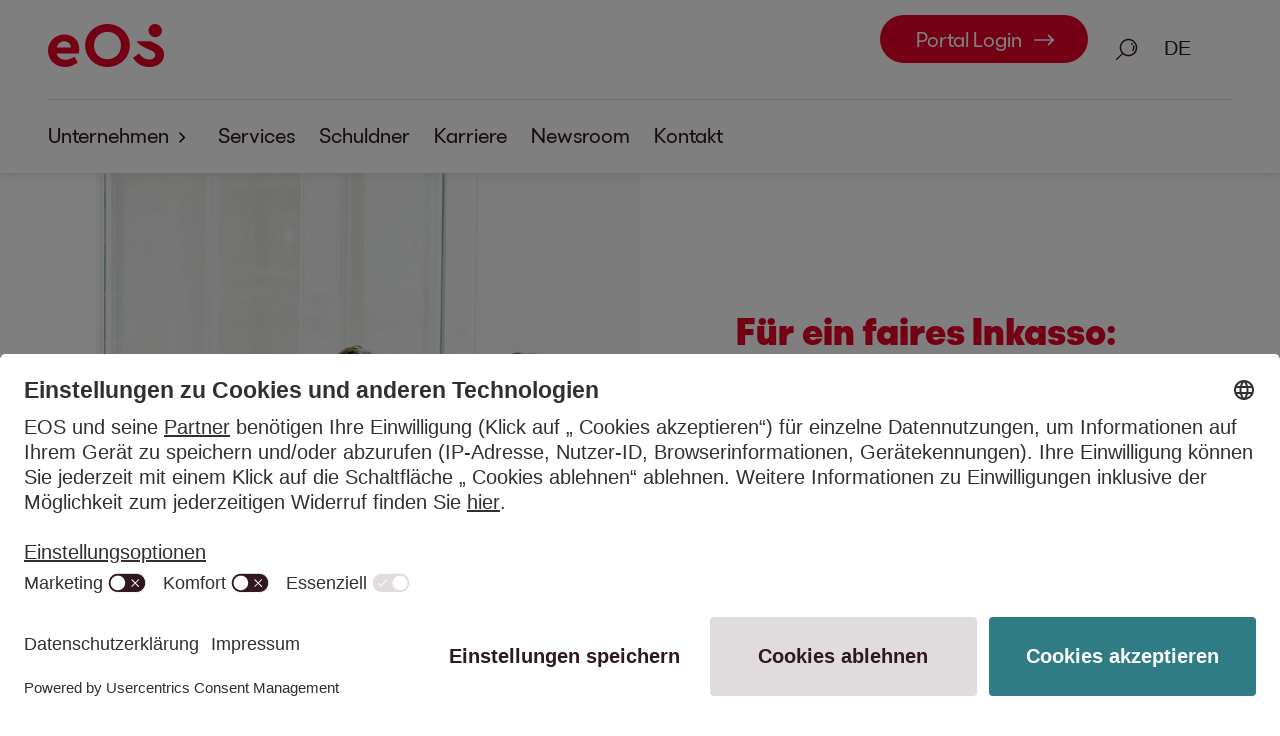

--- FILE ---
content_type: text/html;charset=UTF-8
request_url: https://at.eos-solutions.com/press.html~~pool~articles~2022~136_for-fair-debt-collection--eos-engaging-in-associations
body_size: 27984
content:
<!DOCTYPE html>
<html lang="de" xml:lang="de">
<link rel="alternate" hreflang="EN" href="/en/press.html~~pool~articles~2022~136_for-fair-debt-collection--eos-engaging-in-associations"/>
<head>
<meta name="host" content="03">
<meta charset="UTF-8">
<meta name="viewport" content="width=device-width, initial-scale=1, viewport-fit=cover">
<meta content="True" name="HandheldFriendly">
<meta content="375" name="MobileOptimized">
<meta content="on" http-equiv="cleartype">
<meta content="index,follow" name="robots"/>
<meta content="telephone=yes" name="format-detection">
<link rel="canonical" href="https://at.eos-solutions.com/press.html~~pool~articles~2022~136_for-fair-debt-collection--eos-engaging-in-associations"/>
<title>Für ein faires Inkasso: EOS engagiert sich in Verbänden - EOS in Österreich</title>
<meta content="" name="author">
<meta name="description" content="EOS organisiert sich mit weiteren Inkassodienstleistern in Verbänden. Ihr Ziel: ein standardisierter Handlungsrahmen, der alle Beteiligten fair behandelt.">
<meta name="keywords" content="Verband<br/>BDIU<br/>Inkasso<br/>Branche<br/>Mitglied<br/>Deutscher<br/>Inkassounternehmen<br/>Inkassodienstleister">
<meta property="og:title" content="Für ein faires Inkasso: EOS engagiert sich in Verbänden."/>
<meta property="og:description" content="EOS organisiert sich mit weiteren Inkassodienstleistern in Verbänden. Ihr Ziel ist ein standardisierter Handlungsrahmen für die Branche, der alle Beteiligten fair behandelt: die Gläubiger, die säumigen Zahler*innen und die Verbandsmitglieder selbst."/>
<meta property="og:keywords" content="Verband<br/>BDIU<br/>Inkasso<br/>Branche<br/>Mitglied<br/>Deutscher<br/>Inkassounternehmen<br/>Inkassodienstleister"/>
<meta property="og:type" content="website"/>
<meta property="og:url" content="https://at.eos-solutions.com/press.html~~pool~articles~2022~136_for-fair-debt-collection--eos-engaging-in-associations"/>
<meta property="og:site_name" content="EOS Solutions"/>
<meta property="og:image" content="http://at.eos-solutions.com/de/.imaging/mte/eos-theme/standard-16-9-L/dam/explore-online/136_For-fair-debt-collection--EOS-engaging-in-associations/GettyImages-640126793.jpg/jcr:content/GettyImages-640126793.jpg">
<meta name="twitter:card" content="summary_large_image"/>
<meta name="twitter:image" content="http://at.eos-solutions.com/de/.imaging/mte/eos-theme/standard-16-9-L/dam/explore-online/136_For-fair-debt-collection--EOS-engaging-in-associations/GettyImages-640126793.jpg/jcr:content/GettyImages-640126793.jpg"/>
<meta name="twitter:site" content="@EOS_Solutions"/>
<meta name="twitter:title" content="Für ein faires Inkasso: EOS engagiert sich in Verbänden."/>
<meta name="twitter:description" content="EOS organisiert sich mit weiteren Inkassodienstleistern in Verbänden. Ihr Ziel ist ein standardisierter Handlungsrahmen für die Branche, der alle Beteiligten fair behandelt: die Gläubiger, die säumigen Zahler*innen und die Verbandsmitglieder selbst."/>
<meta name="twitter:url" content="https://at.eos-solutions.com/press.html~~pool~articles~2022~136_for-fair-debt-collection--eos-engaging-in-associations"/>
<link rel="apple-touch-icon" sizes="180x180"
href="/.resources/eos-website-light-module/webresources/img/apple-touch-icon.png">
<link rel="icon" type="image/png" sizes="32x32"
href="/.resources/eos-website-light-module/webresources/img/favicon-32x32.png">
<link rel="icon" type="image/png" sizes="16x16"
href="/.resources/eos-website-light-module/webresources/img/favicon-16x16.png">
<link rel="manifest"
href="/.resources/eos-website-light-module/webresources/img/site.webmanifest">
<link rel="mask-icon"
href="/.resources/eos-website-light-module/webresources/img/safari-pinned-tab.svg"
color="#872d23">
<link rel="preload" href="/dam/fonts/EOS-Light.woff2" as="font" type="font/woff2" crossorigin="">
<link rel="preload" href="/dam/fonts/EOS-Regular.woff2" as="font" type="font/woff2" crossorigin="">
<link rel="preload" href="/dam/fonts/EOS-Bold.woff2" as="font" type="font/woff2" crossorigin="">
<link rel="preload" href="/dam/fonts/EOS-Ultrabold.woff2" as="font" type="font/woff2" crossorigin="">
<style data-info="critical-fonts">/* frontwerk / v0.6.9 / build 2022-02-17T10:36:07.756Z / --no-tag-- / master / 2eb0523f6a5116b461dd91365d06fc31765ced97 */
.overflow-y-hidden{overflow-y:hidden}@font-face{font-family:"EOS Light";src:url(/dam/fonts/EOS-Light.woff2) format('woff2');font-weight:300;font-style:normal;font-display:swap}@font-face{font-family:"EOS Regular";src:url(/dam/fonts/EOS-Regular.woff2) format('woff2');font-weight:400;font-style:normal;font-display:swap}@font-face{font-family:"EOS Bold";src:url(/dam/fonts/EOS-Bold.woff2) format('woff2');font-weight:700;font-style:normal;font-display:swap}@font-face{font-family:"EOS Ultrabold";src:url(/dam/fonts/EOS-Ultrabold.woff2) format('woff2');font-weight:800;font-style:normal;font-display:swap}</style>
<style data-info="critical-css">/* frontwerk / v1.0.1 / build 2025-12-11T20:13:35.395Z / v2.16.0 / HEAD / 0b638e14958f6451db606dd339d1d11de8a204aa */
a,address,article,aside,audio,b,big,blockquote,body,canvas,caption,center,code,details,dfn,div,dl,em,embed,fieldset,figcaption,figure,footer,form,h1,h2,h3,h4,h5,h6,header,html,i,iframe,img,ins,label,legend,li,menu,nav,object,ol,p,pre,q,s,section,small,span,strong,summary,table,tbody,td,tfoot,th,thead,time,tr,tt,u,ul,var,video{margin:0;padding:0;border:0;font-size:100%;font:inherit;vertical-align:baseline}sub{margin:0;padding:0;border:0;font:inherit;font-size:80%}article,aside,details,figcaption,figure,footer,header,menu,nav,section{display:block}body{line-height:1}ol,ul{list-style:none}blockquote,q{quotes:none}blockquote:after,blockquote:before,q:after,q:before{content:'';content:none}table{border-collapse:collapse;border-spacing:0}@-moz-keyframes colorFlashRedOnWhite{0%{color:#31171f;background-color:rgba(255,255,255,0)}10%{color:#31171f;background-color:rgba(213,0,0,.5)}50%{color:#31171f;background-color:rgba(45,0,0,.1)}100%{color:#ea0029;background-color:rgba(0,0,0,.05)}}@-webkit-keyframes colorFlashRedOnWhite{0%{color:#31171f;background-color:rgba(255,255,255,0)}10%{color:#31171f;background-color:rgba(213,0,0,.5)}50%{color:#31171f;background-color:rgba(45,0,0,.1)}100%{color:#ea0029;background-color:rgba(0,0,0,.05)}}@-o-keyframes colorFlashRedOnWhite{0%{color:#31171f;background-color:rgba(255,255,255,0)}10%{color:#31171f;background-color:rgba(213,0,0,.5)}50%{color:#31171f;background-color:rgba(45,0,0,.1)}100%{color:#ea0029;background-color:rgba(0,0,0,.05)}}@keyframes colorFlashRedOnWhite{0%{color:#31171f;background-color:rgba(255,255,255,0)}10%{color:#31171f;background-color:rgba(213,0,0,.5)}50%{color:#31171f;background-color:rgba(45,0,0,.1)}100%{color:#ea0029;background-color:rgba(0,0,0,.05)}}@-moz-keyframes colorFlashRedOnBlack{0%{background-color:rgba(49,23,31,0)}10%{background-color:rgba(255,0,51,.5)}50%{background-color:rgba(255,0,131,.1)}100%{background-color:rgba(255,255,255,.1)}}@-webkit-keyframes colorFlashRedOnBlack{0%{background-color:rgba(49,23,31,0)}10%{background-color:rgba(255,0,51,.5)}50%{background-color:rgba(255,0,131,.1)}100%{background-color:rgba(255,255,255,.1)}}@-o-keyframes colorFlashRedOnBlack{0%{background-color:rgba(49,23,31,0)}10%{background-color:rgba(255,0,51,.5)}50%{background-color:rgba(255,0,131,.1)}100%{background-color:rgba(255,255,255,.1)}}@keyframes colorFlashRedOnBlack{0%{background-color:rgba(49,23,31,0)}10%{background-color:rgba(255,0,51,.5)}50%{background-color:rgba(255,0,131,.1)}100%{background-color:rgba(255,255,255,.1)}}@-moz-keyframes echoOut{0%{opacity:1;transform-origin:50% 50%;transform:scale(1,1);filter:blur(0)}100%{opacity:0;transform-origin:50% 50%;transform:scale(1.2,1.2);filter:blur(2px)}}@-webkit-keyframes echoOut{0%{opacity:1;transform-origin:50% 50%;transform:scale(1,1);filter:blur(0)}100%{opacity:0;transform-origin:50% 50%;transform:scale(1.2,1.2);filter:blur(2px)}}@-o-keyframes echoOut{0%{opacity:1;transform-origin:50% 50%;transform:scale(1,1);filter:blur(0)}100%{opacity:0;transform-origin:50% 50%;transform:scale(1.2,1.2);filter:blur(2px)}}@keyframes echoOut{0%{opacity:1;transform-origin:50% 50%;transform:scale(1,1);filter:blur(0)}100%{opacity:0;transform-origin:50% 50%;transform:scale(1.2,1.2);filter:blur(2px)}}@-moz-keyframes echoIn{0%{opacity:0;transform-origin:50% 50%;transform:scale(1.2,1.2);filter:blur(2px)}100%{opacity:1;transform-origin:50% 50%;transform:scale(1,1);filter:blur(0)}}@-webkit-keyframes echoIn{0%{opacity:0;transform-origin:50% 50%;transform:scale(1.2,1.2);filter:blur(2px)}100%{opacity:1;transform-origin:50% 50%;transform:scale(1,1);filter:blur(0)}}@-o-keyframes echoIn{0%{opacity:0;transform-origin:50% 50%;transform:scale(1.2,1.2);filter:blur(2px)}100%{opacity:1;transform-origin:50% 50%;transform:scale(1,1);filter:blur(0)}}@keyframes echoIn{0%{opacity:0;transform-origin:50% 50%;transform:scale(1.2,1.2);filter:blur(2px)}100%{opacity:1;transform-origin:50% 50%;transform:scale(1,1);filter:blur(0)}}@-moz-keyframes fadeIn{0%{opacity:0}100%{opacity:1}}@-webkit-keyframes fadeIn{0%{opacity:0}100%{opacity:1}}@-o-keyframes fadeIn{0%{opacity:0}100%{opacity:1}}@keyframes fadeIn{0%{opacity:0}100%{opacity:1}}@-moz-keyframes chatbotBubbleBounceInUp{0%{opacity:0;transform:translateY(50px)}60%{opacity:.5;transform:translateY(-10px)}80%{opacity:1;transform:translateY(10px)}100%{transform:translateY(0)}}@-webkit-keyframes chatbotBubbleBounceInUp{0%{opacity:0;transform:translateY(50px)}60%{opacity:.5;transform:translateY(-10px)}80%{opacity:1;transform:translateY(10px)}100%{transform:translateY(0)}}@-o-keyframes chatbotBubbleBounceInUp{0%{opacity:0;transform:translateY(50px)}60%{opacity:.5;transform:translateY(-10px)}80%{opacity:1;transform:translateY(10px)}100%{transform:translateY(0)}}@keyframes chatbotBubbleBounceInUp{0%{opacity:0;transform:translateY(50px)}60%{opacity:.5;transform:translateY(-10px)}80%{opacity:1;transform:translateY(10px)}100%{transform:translateY(0)}}@-moz-keyframes chatbotBubbleText{0%{top:0;opacity:0}35%{top:0;opacity:0}45%{top:-65px;opacity:1}90%{top:-65px;opacity:1}100%{top:0;opacity:0}}@-webkit-keyframes chatbotBubbleText{0%{top:0;opacity:0}35%{top:0;opacity:0}45%{top:-65px;opacity:1}90%{top:-65px;opacity:1}100%{top:0;opacity:0}}@-o-keyframes chatbotBubbleText{0%{top:0;opacity:0}35%{top:0;opacity:0}45%{top:-65px;opacity:1}90%{top:-65px;opacity:1}100%{top:0;opacity:0}}@keyframes chatbotBubbleText{0%{top:0;opacity:0}35%{top:0;opacity:0}45%{top:-65px;opacity:1}90%{top:-65px;opacity:1}100%{top:0;opacity:0}}@-moz-keyframes chatbotBubbleDots{0%{opacity:1}30%{opacity:1}40%{opacity:0}100%{opacity:0}}@-webkit-keyframes chatbotBubbleDots{0%{opacity:1}30%{opacity:1}40%{opacity:0}100%{opacity:0}}@-o-keyframes chatbotBubbleDots{0%{opacity:1}30%{opacity:1}40%{opacity:0}100%{opacity:0}}@keyframes chatbotBubbleDots{0%{opacity:1}30%{opacity:1}40%{opacity:0}100%{opacity:0}}@-moz-keyframes wave{0%,15%,40%,70%{transform:initial}30%{transform:translateY(-15px)}}@-webkit-keyframes wave{0%,15%,40%,70%{transform:initial}30%{transform:translateY(-15px)}}@-o-keyframes wave{0%,15%,40%,70%{transform:initial}30%{transform:translateY(-15px)}}@keyframes wave{0%,15%,40%,70%{transform:initial}30%{transform:translateY(-15px)}}:root{--cta-font-size:0.9rem;--small-font-size:0.8rem;--font-size-navigation-dense:0.9rem;--font-size-navigation:0.9rem;--base-font-size:20px}@media only screen and (min-width:1028px){:root{--base-font-size:20px}}@media only screen and (min-width:1920px){:root{--base-font-size:20px}}html{font-size:var(--base-font-size);color:#31171f;font-family:"EOS Regular",Arial,sans-serif;font-weight:400;line-height:1.5}.flex{display:flex}.flex.flex-align-center{justify-content:center}.flex.flex-align-left{justify-content:start}.flex.flex-align-right{justify-content:end}.flex.flex-vertical-center{align-items:center}.margin-tiny{margin-top:6px;margin-top:.3rem;margin-left:6px;margin-left:.3rem;margin-right:6px;margin-right:.3rem;margin-bottom:6px;margin-bottom:.3rem}.margin-vertical-tiny{margin-top:6px;margin-top:.3rem;margin-bottom:6px;margin-bottom:.3rem}.margin-horizontal-tiny{margin-left:6px;margin-left:.3rem;margin-right:6px;margin-right:.3rem}.margin-top-tiny{margin-top:6px;margin-top:.3rem}.margin-left-tiny{margin-left:6px;margin-left:.3rem}.margin-right-tiny{margin-right:6px;margin-right:.3rem}.margin-bottom-tiny{margin-bottom:6px;margin-bottom:.3rem}.margin-small{margin-top:12px;margin-top:.6rem;margin-left:12px;margin-left:.6rem;margin-right:12px;margin-right:.6rem;margin-bottom:12px;margin-bottom:.6rem}.margin-vertical-small{margin-top:12px;margin-top:.6rem;margin-bottom:12px;margin-bottom:.6rem}.margin-horizontal-small{margin-left:12px;margin-left:.6rem;margin-right:12px;margin-right:.6rem}.margin-top-small{margin-top:12px;margin-top:.6rem}.margin-left-small{margin-left:12px;margin-left:.6rem}.margin-right-small{margin-right:12px;margin-right:.6rem}.margin-bottom-small{margin-bottom:12px;margin-bottom:.6rem}.margin-standard{margin-top:24px;margin-top:1.2rem;margin-left:24px;margin-left:1.2rem;margin-right:24px;margin-right:1.2rem;margin-bottom:24px;margin-bottom:1.2rem}.margin-vertical-standard{margin-top:24px;margin-top:1.2rem;margin-bottom:24px;margin-bottom:1.2rem}.margin-horizontal-standard{margin-left:24px;margin-left:1.2rem;margin-right:24px;margin-right:1.2rem}.margin-top-standard{margin-top:24px;margin-top:1.2rem}.margin-left-standard{margin-left:24px;margin-left:1.2rem}.margin-right-standard{margin-right:24px;margin-right:1.2rem}.margin-bottom-standard{margin-bottom:24px;margin-bottom:1.2rem}.margin-medium{margin-top:36px;margin-top:1.8rem;margin-left:36px;margin-left:1.8rem;margin-right:36px;margin-right:1.8rem;margin-bottom:36px;margin-bottom:1.8rem}.margin-vertical-medium{margin-top:36px;margin-top:1.8rem;margin-bottom:36px;margin-bottom:1.8rem}.margin-horizontal-medium{margin-left:36px;margin-left:1.8rem;margin-right:36px;margin-right:1.8rem}.margin-top-medium{margin-top:36px;margin-top:1.8rem}.margin-left-medium{margin-left:36px;margin-left:1.8rem}.margin-right-medium{margin-right:36px;margin-right:1.8rem}.margin-bottom-medium{margin-bottom:36px;margin-bottom:1.8rem}.margin-big{margin-top:48px;margin-top:2.4rem;margin-left:48px;margin-left:2.4rem;margin-right:48px;margin-right:2.4rem;margin-bottom:48px;margin-bottom:2.4rem}.margin-vertical-big{margin-top:48px;margin-top:2.4rem;margin-bottom:48px;margin-bottom:2.4rem}.margin-horizontal-big{margin-left:48px;margin-left:2.4rem;margin-right:48px;margin-right:2.4rem}.margin-top-big{margin-top:48px;margin-top:2.4rem}.margin-left-big{margin-left:48px;margin-left:2.4rem}.margin-right-big{margin-right:48px;margin-right:2.4rem}.margin-bottom-big{margin-bottom:48px;margin-bottom:2.4rem}.margin-large{margin-top:96px;margin-top:4.8rem;margin-left:96px;margin-left:4.8rem;margin-right:96px;margin-right:4.8rem;margin-bottom:96px;margin-bottom:4.8rem}.margin-vertical-large{margin-top:96px;margin-top:4.8rem;margin-bottom:96px;margin-bottom:4.8rem}.margin-horizontal-large{margin-left:96px;margin-left:4.8rem;margin-right:96px;margin-right:4.8rem}.margin-top-large{margin-top:96px;margin-top:4.8rem}.margin-left-large{margin-left:96px;margin-left:4.8rem}.margin-right-large{margin-right:96px;margin-right:4.8rem}.margin-bottom-large{margin-bottom:96px;margin-bottom:4.8rem}.margin-huge{margin-top:144px;margin-top:7.2rem;margin-left:144px;margin-left:7.2rem;margin-right:144px;margin-right:7.2rem;margin-bottom:144px;margin-bottom:7.2rem}.margin-vertical-huge{margin-top:144px;margin-top:7.2rem;margin-bottom:144px;margin-bottom:7.2rem}.margin-horizontal-huge{margin-left:144px;margin-left:7.2rem;margin-right:144px;margin-right:7.2rem}.margin-top-huge{margin-top:144px;margin-top:7.2rem}.margin-left-huge{margin-left:144px;margin-left:7.2rem}.margin-right-huge{margin-right:144px;margin-right:7.2rem}.margin-bottom-huge{margin-bottom:144px;margin-bottom:7.2rem}.margin-extraHuge{margin-top:192px;margin-top:9.6rem;margin-left:192px;margin-left:9.6rem;margin-right:192px;margin-right:9.6rem;margin-bottom:192px;margin-bottom:9.6rem}.margin-vertical-extraHuge{margin-top:192px;margin-top:9.6rem;margin-bottom:192px;margin-bottom:9.6rem}.margin-horizontal-extraHuge{margin-left:192px;margin-left:9.6rem;margin-right:192px;margin-right:9.6rem}.margin-top-extraHuge{margin-top:192px;margin-top:9.6rem}.margin-left-extraHuge{margin-left:192px;margin-left:9.6rem}.margin-right-extraHuge{margin-right:192px;margin-right:9.6rem}.margin-bottom-extraHuge{margin-bottom:192px;margin-bottom:9.6rem}.padding-tiny{padding-top:6px;padding-top:.3rem;padding-left:6px;padding-left:.3rem;padding-right:6px;padding-right:.3rem;padding-bottom:6px;padding-bottom:.3rem}.padding-vertical-tiny{padding-top:6px;padding-top:.3rem;padding-bottom:6px;padding-bottom:.3rem}.padding-horizontal-tiny{padding-left:6px;padding-left:.3rem;padding-right:6px;padding-right:.3rem}.padding-top-tiny{padding-top:6px;padding-top:.3rem}.padding-bottom-tiny{padding-bottom:6px;padding-bottom:.3rem}.padding-small{padding-top:12px;padding-top:.6rem;padding-left:12px;padding-left:.6rem;padding-right:12px;padding-right:.6rem;padding-bottom:12px;padding-bottom:.6rem}.padding-vertical-small{padding-top:12px;padding-top:.6rem;padding-bottom:12px;padding-bottom:.6rem}.padding-horizontal-small{padding-left:12px;padding-left:.6rem;padding-right:12px;padding-right:.6rem}.padding-top-small{padding-top:12px;padding-top:.6rem}.padding-bottom-small{padding-bottom:12px;padding-bottom:.6rem}.padding-standard{padding-top:24px;padding-top:1.2rem;padding-left:24px;padding-left:1.2rem;padding-right:24px;padding-right:1.2rem;padding-bottom:24px;padding-bottom:1.2rem}.padding-vertical-standard{padding-top:24px;padding-top:1.2rem;padding-bottom:24px;padding-bottom:1.2rem}.padding-horizontal-standard{padding-left:24px;padding-left:1.2rem;padding-right:24px;padding-right:1.2rem}.padding-top-standard{padding-top:24px;padding-top:1.2rem}.padding-bottom-standard{padding-bottom:24px;padding-bottom:1.2rem}.padding-medium{padding-top:36px;padding-top:1.8rem;padding-left:36px;padding-left:1.8rem;padding-right:36px;padding-right:1.8rem;padding-bottom:36px;padding-bottom:1.8rem}.padding-vertical-medium{padding-top:36px;padding-top:1.8rem;padding-bottom:36px;padding-bottom:1.8rem}.padding-horizontal-medium{padding-left:36px;padding-left:1.8rem;padding-right:36px;padding-right:1.8rem}.padding-top-medium{padding-top:36px;padding-top:1.8rem}.padding-bottom-medium{padding-bottom:36px;padding-bottom:1.8rem}.padding-big{padding-top:48px;padding-top:2.4rem;padding-left:48px;padding-left:2.4rem;padding-right:48px;padding-right:2.4rem;padding-bottom:48px;padding-bottom:2.4rem}.padding-vertical-big{padding-top:48px;padding-top:2.4rem;padding-bottom:48px;padding-bottom:2.4rem}.padding-horizontal-big{padding-left:48px;padding-left:2.4rem;padding-right:48px;padding-right:2.4rem}.padding-top-big{padding-top:48px;padding-top:2.4rem}.padding-bottom-big{padding-bottom:48px;padding-bottom:2.4rem}.padding-large{padding-top:96px;padding-top:4.8rem;padding-left:96px;padding-left:4.8rem;padding-right:96px;padding-right:4.8rem;padding-bottom:96px;padding-bottom:4.8rem}.padding-vertical-large{padding-top:96px;padding-top:4.8rem;padding-bottom:96px;padding-bottom:4.8rem}.padding-horizontal-large{padding-left:96px;padding-left:4.8rem;padding-right:96px;padding-right:4.8rem}.padding-top-large{padding-top:96px;padding-top:4.8rem}.padding-bottom-large{padding-bottom:96px;padding-bottom:4.8rem}.padding-huge{padding-top:144px;padding-top:7.2rem;padding-left:144px;padding-left:7.2rem;padding-right:144px;padding-right:7.2rem;padding-bottom:144px;padding-bottom:7.2rem}.padding-vertical-huge{padding-top:144px;padding-top:7.2rem;padding-bottom:144px;padding-bottom:7.2rem}.padding-horizontal-huge{padding-left:144px;padding-left:7.2rem;padding-right:144px;padding-right:7.2rem}.padding-top-huge{padding-top:144px;padding-top:7.2rem}.padding-bottom-huge{padding-bottom:144px;padding-bottom:7.2rem}.padding-extraHuge{padding-top:192px;padding-top:9.6rem;padding-left:192px;padding-left:9.6rem;padding-right:192px;padding-right:9.6rem;padding-bottom:192px;padding-bottom:9.6rem}.padding-vertical-extraHuge{padding-top:192px;padding-top:9.6rem;padding-bottom:192px;padding-bottom:9.6rem}.padding-horizontal-extraHuge{padding-left:192px;padding-left:9.6rem;padding-right:192px;padding-right:9.6rem}.padding-top-extraHuge{padding-top:192px;padding-top:9.6rem}.padding-bottom-extraHuge{padding-bottom:192px;padding-bottom:9.6rem}.text-left{text-align:left}.text-left *{text-align:left}.text-center{text-align:center}.text-center *{text-align:center}.text-right{text-align:right}.text-right *{text-align:right}html{-ms-text-size-adjust:100%;-webkit-text-size-adjust:100%;scroll-behavior:smooth}*{box-sizing:border-box;word-break:break-word}::-moz-selection{color:#fff;background:#ea0029}::selection{color:#fff;background:#ea0029}body{line-height:inherit;background:#fff;padding-top:168px;padding-top:8.4rem}body.no-navigation-items{padding-top:115px;padding-top:5.75rem}body.dense,body.dense.no-navigation-items{padding-top:91px;padding-top:4.55rem}b,strong{font-style:inherit;font-weight:700}h1 b,h1 strong,h2 b,h2 strong,h3 b,h3 strong,h4 b,h4 strong,h5 b,h5 strong,h6 b,h6 strong{font-weight:800}em,i{font-style:italic;font-weight:inherit}a{font-family:"EOS Regular",Arial,sans-serif;font-weight:400;line-height:1.5;font-size:inherit;display:inline-block}button{font-family:"EOS Regular",Arial,sans-serif;font-weight:400;line-height:1.5;cursor:pointer}button[disabled]{cursor:not-allowed}content,footer,header,main{max-width:100%}main a{text-decoration:underline;color:var(--theme-link-flowing-text);display:inline}main a:visited{color:var(--theme-text)}main a:not([disabled]):hover{color:var(--theme-link-hover-flowing-text)}main a:focus,main a:focus-visible{outline-offset:0;text-decoration:none;outline:3px solid var(--theme-link-border-flowing-text)}main a:active{outline:0}main a[disabled]{color:#c0b9bb}main a h1,main a h2,main a h3,main a h4,main a h5,main a h6{color:var(--theme-text);text-decoration:none}main a h1:not([disabled]):hover,main a h2:not([disabled]):hover,main a h3:not([disabled]):hover,main a h4:not([disabled]):hover,main a h5:not([disabled]):hover,main a h6:not([disabled]):hover{color:#ea0029}main h1 a,main h2 a,main h3 a,main h4 a,main h5 a,main h6 a{color:inherit;text-decoration:none;font-family:inherit}main h1 a:not([disabled]):hover,main h2 a:not([disabled]):hover,main h3 a:not([disabled]):hover,main h4 a:not([disabled]):hover,main h5 a:not([disabled]):hover,main h6 a:not([disabled]):hover{color:#ea0029}picture.picture-adjustable-height{width:100%;height:100%;display:flex}picture.picture-adjustable-height img{object-fit:cover;height:auto;width:100%}picture.picture-adjustable-height.picture-limit-height{min-height:500px;min-height:25rem;height:50vh}.hide{display:none!important}#language-switch-icon{margin-left:40px}.only-screen-reader{border:0!important;clip:rect(1px,1px,1px,1px)!important;-webkit-clip-path:inset(50%)!important;clip-path:inset(50%)!important;height:1px!important;overflow:hidden!important;margin:-1px!important;padding:0!important;position:absolute!important;width:1px!important;white-space:nowrap!important}.font-white{color:#fff}.background-usercentrics{position:fixed;width:100vw;height:100vh;top:0;left:0;background-color:rgba(0,0,0,.5);z-index:10001}.usercentrics-open{overflow:hidden}.skiplink{margin-top:6px;margin-top:.3rem;margin-bottom:6px;margin-bottom:.3rem;position:absolute;left:-10000px;top:auto;width:1px;height:1px;overflow:hidden}.skiplink:focus{left:50%;position:relative;transform:translateX(-50%);width:auto;height:auto}.content-center-wrapper{margin-left:auto;margin-right:auto;padding-left:24px;padding-left:1.2rem;padding-right:24px;padding-right:1.2rem;max-width:1584px;max-width:79.2rem}@media only screen and (min-width:768px) and (max-width:1027px){.content-center-wrapper{padding-left:48px;padding-left:2.4rem;padding-right:48px;padding-right:2.4rem;max-width:1632px;max-width:81.6rem}}@media only screen and (min-width:1028px) and (max-width:1439px){.content-center-wrapper{padding-left:96px;padding-left:4.8rem;padding-right:96px;padding-right:4.8rem;max-width:1728px;max-width:86.4rem}}@media only screen and (min-width:1440px) and (max-width:1919px){.content-center-wrapper{padding-left:144px;padding-left:7.2rem;padding-right:144px;padding-right:7.2rem;max-width:1824px;max-width:91.2rem}}@media only screen and (min-width:1920px){.content-center-wrapper{padding-left:192px;padding-left:9.6rem;padding-right:192px;padding-right:9.6rem;max-width:1920px;max-width:96rem}}.content-center-wrapper.content-flush{padding-left:0;padding-right:0}.content-center-wrapper.content-flush [data-module]>h2,.content-center-wrapper.content-flush [data-module]>h3{padding-left:24px;padding-left:1.2rem;padding-right:24px;padding-right:1.2rem}@media only screen and (min-width:768px){.content-center-wrapper.content-flush [data-module]>h2,.content-center-wrapper.content-flush [data-module]>h3{padding-left:48px;padding-left:2.4rem;padding-right:48px;padding-right:2.4rem}}@media only screen and (min-width:1028px){.content-center-wrapper.content-flush [data-module]>h2,.content-center-wrapper.content-flush [data-module]>h3{padding-left:96px;padding-left:4.8rem;padding-right:96px;padding-right:4.8rem}}@media only screen and (min-width:1440px){.content-center-wrapper.content-flush [data-module]>h2,.content-center-wrapper.content-flush [data-module]>h3{padding-left:144px;padding-left:7.2rem;padding-right:144px;padding-right:7.2rem}}@media only screen and (min-width:1920px){.content-center-wrapper.content-flush [data-module]>h2,.content-center-wrapper.content-flush [data-module]>h3{padding-left:192px;padding-left:9.6rem;padding-right:192px;padding-right:9.6rem}}.content-center-wrapper.content-flush-to-right{padding-right:0}.content-center-wrapper.content-flush-to-left{padding-left:0}.content-center-wrapper.content-flush-to-left [data-module]>h2,.content-center-wrapper.content-flush-to-left [data-module]>h3,.content-center-wrapper.content-flush-to-right [data-module]>h2,.content-center-wrapper.content-flush-to-right [data-module]>h3{padding-left:24px;padding-left:1.2rem}@media only screen and (min-width:768px){.content-center-wrapper.content-flush-to-left [data-module]>h2,.content-center-wrapper.content-flush-to-left [data-module]>h3,.content-center-wrapper.content-flush-to-right [data-module]>h2,.content-center-wrapper.content-flush-to-right [data-module]>h3{padding-left:48px;padding-left:2.4rem}}@media only screen and (min-width:1028px){.content-center-wrapper.content-flush-to-left [data-module]>h2,.content-center-wrapper.content-flush-to-left [data-module]>h3,.content-center-wrapper.content-flush-to-right [data-module]>h2,.content-center-wrapper.content-flush-to-right [data-module]>h3{padding-left:96px;padding-left:4.8rem}}@media only screen and (min-width:1440px){.content-center-wrapper.content-flush-to-left [data-module]>h2,.content-center-wrapper.content-flush-to-left [data-module]>h3,.content-center-wrapper.content-flush-to-right [data-module]>h2,.content-center-wrapper.content-flush-to-right [data-module]>h3{padding-left:144px;padding-left:7.2rem}}@media only screen and (min-width:1920px){.content-center-wrapper.content-flush-to-left [data-module]>h2,.content-center-wrapper.content-flush-to-left [data-module]>h3,.content-center-wrapper.content-flush-to-right [data-module]>h2,.content-center-wrapper.content-flush-to-right [data-module]>h3{padding-left:192px;padding-left:9.6rem}}main>.content-center-wrapper.anchor-navigation-flush,main>.content-center-wrapper.icon-image-text-flush,main>.content-center-wrapper.media-flush,main>.content-center-wrapper.stage-event-flush,main>.content-center-wrapper.stage-home-flush,main>.content-center-wrapper.stage-section-flush,main>.content-center-wrapper.stage-splitscreen-flush,main>.content-center-wrapper.teaser-block-flush{padding-left:0;padding-right:0}.content-full-width-wrapper{max-width:1920px;max-width:96rem;width:100vw;margin-right:auto;margin-left:auto}.content-wrapper{width:100%}.content-wrapper>[data-module].stage{padding-bottom:0}.content-wrapper>[data-module]:not(.stage){padding-top:30px;padding-top:1.5rem;padding-bottom:30px;padding-bottom:1.5rem}@media only screen and (min-width:1028px){.content-wrapper>[data-module]:not(.stage){padding-top:60px;padding-top:3rem;padding-bottom:60px;padding-bottom:3rem}}.content-wrapper>[data-module]:not(.stage)>.content-wrapper>h2,.content-wrapper>[data-module]:not(.stage)>.content-wrapper>h3,.content-wrapper>[data-module]:not(.stage)>h2,.content-wrapper>[data-module]:not(.stage)>h3{margin-bottom:24px;margin-bottom:1.2rem}@media only screen and (min-width:768px){.content-wrapper>[data-module]:not(.stage)>.content-wrapper>h2,.content-wrapper>[data-module]:not(.stage)>.content-wrapper>h3,.content-wrapper>[data-module]:not(.stage)>h2,.content-wrapper>[data-module]:not(.stage)>h3{margin-bottom:36px;margin-bottom:1.8rem}}.content-wrapper>[data-module]:not(.stage).newsroom.with-topic-filter{padding-top:0}:root{--theme-color-ci-red:#ea0029;--theme-color-ci-black:#31171f;--theme-color-ci-white:#fff;--theme-color-ci-green:#64aab2;--theme-color-ci-dark-green:#2f7c85;--theme-color-ci-blue-grey:#505f6e;--theme-color-dark-grey:#888;--theme-color-light-grey:#e0e0e0;--theme-color-light-green:#c1d8da;--theme-color-very-light-green:#e0eef0;--theme-color-ci-black10:hsl(from var(--theme-color-ci-black) h s l / 10%);--theme-color-ci-black15:hsl(from var(--theme-color-ci-black) h s l / 15%);--theme-color-ci-black30:hsl(from var(--theme-color-ci-black) h s l / 30%);--theme-color-ci-black60:hsl(from var(--theme-color-ci-black) h s l / 60%);--theme-color-ci-black75:hsl(from var(--theme-color-ci-black) h s l / 75%);--theme-color-ci-black90:hsl(from var(--theme-color-ci-black) h s l / 90%);--theme-color-color-border:hsl(0 0% 87%)}.theme-light,:root{--theme-text:#31171f;--theme-background:#fff;--theme-prominent-text:#ea0029;--theme-link-flowing-text:#2f7c85;--theme-link-hover-flowing-text:#64aab2;--theme-link-border-flowing-text:#2f7c85;--theme-cta-outline:transparent;--theme-cta-focus-outline:#64aab2;--theme-cta-primary-text:#fff;--theme-cta-primary-hover-text:#fff;--theme-cta-primary-background:#ea0029;--theme-cta-primary-hover-background:#31171f;--theme-cta-primary-border:transparent;--theme-cta-primary-focus-border:#ea0029;--theme-cta-secondary-text:#31171f;--theme-cta-secondary-background:transparent;--theme-cta-secondary-hover-text:#fff;--theme-cta-secondary-hover-background:#31171f;--theme-cta-secondary-border:#31171f;--theme-cta-tertiary-text:#31171f;--theme-cta-tertiary-hover-text:#ea0029;--theme-form-disabled-color:hsl(from var(--theme-color-ci-black) h s l / 30%);--theme-form-border-color:hsl(from var(--theme-color-ci-black) h s l / 30%);--theme-form-border-color-active:#31171f;--theme-form-border-color-focus:#2f7c85;--theme-form-border-color-hover:hsl(from var(--theme-color-ci-black) h s l / 60%);--theme-form-border-color-disabled:hsl(from var(--theme-color-ci-black) h s l / 15%);--theme-form-placeholder:hsl(from var(--theme-color-ci-black) h s l / 60%);--theme-form-icon-color:var(--theme-text);--theme-form-input-filled-color:hsl(from var(--theme-color-ci-black) h s l / 90%);--theme-form-input-filled-revert-color:#fff}.theme-grey{--theme-text:#31171f;--theme-background:#e0e0e0;--theme-prominent-text:#ea0029;--theme-link-flowing-text:#2f7c85;--theme-link-hover-flowing-text:#64aab2;--theme-link-border-flowing-text:#2f7c85;--theme-cta-outline:transparent;--theme-cta-focus-outline:#64aab2;--theme-cta-primary-text:#fff;--theme-cta-primary-hover-text:#fff;--theme-cta-primary-background:#ea0029;--theme-cta-primary-hover-background:#31171f;--theme-cta-primary-border:transparent;--theme-cta-primary-focus-border:#ea0029;--theme-cta-secondary-text:#31171f;--theme-cta-secondary-background:transparent;--theme-cta-secondary-hover-text:#fff;--theme-cta-secondary-hover-background:#31171f;--theme-cta-secondary-border:#31171f;--theme-cta-tertiary-text:#31171f;--theme-cta-tertiary-hover-text:#ea0029}.theme-very-light-green{--theme-text:#31171f;--theme-background:#e0eef0;--theme-prominent-text:#ea0029;--theme-link-flowing-text:#2f7c85;--theme-link-hover-flowing-text:#64aab2;--theme-link-border-flowing-text:#2f7c85;--theme-cta-outline:transparent;--theme-cta-focus-outline:#64aab2;--theme-cta-primary-text:#fff;--theme-cta-primary-hover-text:#fff;--theme-cta-primary-background:#ea0029;--theme-cta-primary-hover-background:#31171f;--theme-cta-primary-border:transparent;--theme-cta-primary-focus-border:#ea0029;--theme-cta-secondary-text:#31171f;--theme-cta-secondary-background:transparent;--theme-cta-secondary-hover-text:#fff;--theme-cta-secondary-hover-background:#31171f;--theme-cta-secondary-border:#31171f;--theme-cta-tertiary-text:#31171f;--theme-cta-tertiary-hover-text:#ea0029;--theme-form-border-color:#31171f}.theme-light-green{--theme-text:#31171f;--theme-background:#c1d8da;--theme-prominent-text:#ea0029;--theme-link-flowing-text:#2f7c85;--theme-link-hover-flowing-text:#64aab2;--theme-link-border-flowing-text:#2f7c85;--theme-cta-outline:transparent;--theme-cta-focus-outline:#64aab2;--theme-cta-primary-text:#fff;--theme-cta-primary-hover-text:#fff;--theme-cta-primary-background:#ea0029;--theme-cta-primary-hover-background:#31171f;--theme-cta-primary-border:transparent;--theme-cta-primary-focus-border:#ea0029;--theme-cta-secondary-text:#31171f;--theme-cta-secondary-background:transparent;--theme-cta-secondary-hover-text:#fff;--theme-cta-secondary-hover-background:#31171f;--theme-cta-secondary-border:#31171f;--theme-cta-tertiary-text:#31171f;--theme-cta-tertiary-hover-text:#ea0029}.theme-green{--theme-text:#fff;--theme-background:#64aab2;--theme-prominent-text:#ea0029;--theme-link-flowing-text:#2f7c85;--theme-link-hover-flowing-text:#fff;--theme-link-border-flowing-text:#2f7c85;--theme-cta-outline:transparent;--theme-cta-focus-outline:#64aab2;--theme-cta-primary-text:#fff;--theme-cta-primary-hover-text:#31171f;--theme-cta-primary-background:#ea0029;--theme-cta-primary-hover-background:#fff;--theme-cta-primary-border:transparent;--theme-cta-primary-focus-border:#64aab2;--theme-cta-primary-hover-border:#31171f;--theme-cta-secondary-text:#fff;--theme-cta-secondary-hover-text:#31171f;--theme-cta-secondary-background:transparent;--theme-cta-secondary-hover-background:#fff;--theme-cta-secondary-border:#fff;--theme-cta-tertiary-text:#fff;--theme-cta-tertiary-hover-text:#ea0029}.theme-dark-green{--theme-text:#fff;--theme-background:#2f7c85;--theme-prominent-text:#ea0029;--theme-link-flowing-text:#64aab2;--theme-link-hover-flowing-text:#fff;--theme-link-border-flowing-text:#64aab2;--theme-cta-outline:transparent;--theme-cta-focus-outline:#64aab2;--theme-cta-primary-text:#fff;--theme-cta-primary-hover-text:#31171f;--theme-cta-primary-background:#ea0029;--theme-cta-primary-hover-background:#fff;--theme-cta-primary-border:transparent;--theme-cta-primary-focus-border:#64aab2;--theme-cta-primary-hover-border:#31171f;--theme-cta-secondary-text:#fff;--theme-cta-secondary-hover-text:#31171f;--theme-cta-secondary-background:transparent;--theme-cta-secondary-hover-background:#fff;--theme-cta-secondary-border:#fff;--theme-cta-tertiary-text:#fff;--theme-cta-tertiary-hover-text:#ea0029}.theme-blue-grey{--theme-text:#fff;--theme-background:#505f6e;--theme-prominent-text:#ea0029;--theme-link-flowing-text:#64aab2;--theme-link-hover-flowing-text:#2f7c85;--theme-link-border-flowing-text:#64aab2;--theme-cta-outline:transparent;--theme-cta-focus-outline:#64aab2;--theme-cta-primary-text:#fff;--theme-cta-primary-hover-text:#31171f;--theme-cta-primary-background:#ea0029;--theme-cta-primary-hover-background:#fff;--theme-cta-primary-border:transparent;--theme-cta-primary-focus-border:#64aab2;--theme-cta-primary-hover-border:#31171f;--theme-cta-secondary-text:#fff;--theme-cta-secondary-hover-text:#31171f;--theme-cta-secondary-background:transparent;--theme-cta-secondary-hover-background:#fff;--theme-cta-secondary-border:#fff;--theme-cta-tertiary-text:#fff;--theme-cta-tertiary-hover-text:#ea0029}.theme-dark{--theme-text:#fff;--theme-background:#31171f;--theme-prominent-text:#ea0029;--theme-link-flowing-text:#64aab2;--theme-link-hover-flowing-text:#2f7c85;--theme-link-border-flowing-text:#64aab2;--theme-cta-outline:transparent;--theme-cta-focus-outline:#64aab2;--theme-cta-primary-text:#fff;--theme-cta-primary-hover-text:#31171f;--theme-cta-primary-background:#ea0029;--theme-cta-primary-hover-background:#fff;--theme-cta-primary-border:transparent;--theme-cta-primary-focus-border:#64aab2;--theme-cta-primary-hover-border:#31171f;--theme-cta-secondary-text:#fff;--theme-cta-secondary-hover-text:#31171f;--theme-cta-secondary-background:transparent;--theme-cta-secondary-hover-background:#fff;--theme-cta-secondary-border:#fff;--theme-cta-tertiary-text:#fff;--theme-cta-tertiary-hover-text:#ea0029;--theme-form-icon-color:var(--theme-text)}.theme{color:var(--theme-text);background:var(--theme-background)}.theme hr{background-color:var(--theme-prominent-text)}.theme .border{border-width:1px;border-style:solid;border-color:var(--theme-text)}.theme h2 b,.theme h3 b{color:var(--theme-prominent-text)}.theme svg>circle,.theme svg>g polygon,.theme svg>g[id=Icons] circle,.theme svg>g[id=Icons] path,.theme svg>g[id=Icons] polygon,.theme svg>g[id=Icons] rect,.theme svg>path:not([style="fill:none"]){fill:var(--theme-prominent-text)!important}.theme svg>g[data-name="Kasten außen"] rect,.theme svg>g[id="Kasten_außen"] .cls-1,.theme svg>g[id="Kasten_außen"] rect,.theme svg>path[fill=none],.theme svg>rect[fill=none]{fill:transparent!important}.theme svg>g[id=Transparent] rect{fill:transparent!important}.columns{display:flex;flex-direction:row;flex-wrap:wrap;--column-gap:24px;--column-gap:1.2rem;margin-left:calc(-1 * var(--column-gap))}@media only screen and (min-width:1440px){.columns{--column-gap:36px;--column-gap:1.8rem}}.columns>.columns-item{flex-basis:100%;padding-left:var(--column-gap);padding-bottom:var(--column-gap)}.columns>*{height:100%}.columns.columns-nogap{margin-left:0}.columns.columns-nogap>.columns-item{padding-left:0}@media only screen and (min-width:1028px){.columns.columns-reverse{flex-direction:row-reverse}}.columns.columns-fluently{margin-top:calc(-1 * var(--column-gap))}.columns.columns-fluently>.columns-item{margin-top:var(--column-gap)}@media only screen and (min-width:1028px){.columns.columns-one{justify-items:center}.columns.columns-two>.columns-item{flex-basis:50%}.columns.columns-third>.columns-item{flex-basis:50%}.columns.columns-quarter>.columns-item{flex-basis:33.3%}.columns.columns-two-golden-ratio>.columns-item:nth-child(even){flex-basis:61.8%}.columns.columns-two-golden-ratio>.columns-item:nth-child(odd){flex-basis:38.2%}.columns.columns-two-golden-ratio-right>.columns-item:nth-child(even){flex-basis:38.2%}.columns.columns-two-golden-ratio-right>.columns-item:nth-child(odd){flex-basis:61.8%}}@media only screen and (min-width:1440px){.columns.columns-third>.columns-item{flex-basis:33.3%}.columns.columns-quarter>.columns-item{flex-basis:25%}}h1,h2,h3,h4,h5,h6{font-family:"EOS Ultrabold",Arial,sans-serif;font-weight:800;line-height:1.5;line-height:1.3;margin-bottom:12px;margin-bottom:.6rem}@media only screen and (min-width:768px){h1,h2,h3,h4,h5,h6{line-height:1.25;margin-bottom:24px;margin-bottom:1.2rem}}h1{font-size:24px;font-size:1.2rem}@media only screen and (min-width:768px){h1{font-size:48px;font-size:2.4rem}}@media only screen and (min-width:1440px){h1{font-size:60px;font-size:3rem}}h2{font-size:24px;font-size:1.2rem}@media only screen and (min-width:768px){h2{font-size:48px;font-size:2.4rem}}h3{font-size:20px;font-size:1rem}@media only screen and (min-width:768px){h3{font-size:30px;font-size:1.5rem}}h4{font-size:20px;font-size:1rem;line-height:1.375}@media only screen and (min-width:768px){h4{line-height:1.5;font-size:24px;font-size:1.2rem}}h5,h6{font-size:16px;font-size:.8rem;line-height:1.375}@media only screen and (min-width:768px){h5,h6{line-height:1.5;font-size:20px;font-size:1rem}}h1 b,h1 strong,h2 b,h2 strong,h3 b,h3 strong,h4 b,h4 strong{color:#ea0029}p{margin-bottom:24px;margin-bottom:1.2rem}hr{height:1px;max-width:100%;width:100%;border:none;background-color:#31171f;margin-top:24px;margin-bottom:24px}blockquote,q{font-family:"EOS Ultrabold",Arial,sans-serif;font-weight:800;line-height:1.5;color:var(--theme-text);line-height:1.3;display:block;position:relative;isolation:isolate;font-size:24px;font-size:1.2rem;margin-top:30px;margin-top:1.5rem}@media only screen and (min-width:768px){blockquote,q{line-height:1.25;font-size:48px;font-size:2.4rem;margin-top:110px;margin-top:5.5rem}}@media only screen and (min-width:1440px){blockquote,q{margin-top:120px;margin-top:6rem;font-size:60px;font-size:3rem}}blockquote:before,q:before{content:"”";font-family:"EOS Ultrabold",Arial,sans-serif;font-weight:800;line-height:1.5;position:absolute;z-index:-1;color:var(--theme-text);display:block;top:-50px;top:-2.5rem;font-size:60px;font-size:3rem}@media only screen and (min-width:768px){blockquote:before,q:before{top:-110px;top:-5.5rem;font-size:125px;font-size:6.25rem}}@media only screen and (min-width:1440px){blockquote:before,q:before{top:-180px;top:-9rem;font-size:200px;font-size:10rem}}blockquote[cite]::after,q[cite]::after{content:" " attr(cite);font-family:"EOS Bold",Arial,sans-serif;font-weight:700;line-height:1.5;color:var(--theme-prominent-text);display:inline;margin-left:6px;margin-left:.3rem}blockquote span,q span{font-size:inherit;overflow:hidden;display:-webkit-box;-webkit-line-clamp:5;-webkit-box-orient:vertical}blockquote b,blockquote strong,q b,q strong{font-size:inherit;color:var(--theme-prominent-text)}.font-introduction{font-size:20px;font-size:1rem;line-height:1.5}@media only screen and (min-width:768px){.font-introduction{font-size:24px;font-size:1.2rem}}.fontSizeTextBig{font-size:20px;font-size:1rem;line-height:1.5}@media only screen and (min-width:768px){.fontSizeTextBig{font-size:24px;font-size:1.2rem}}.fontSizeTextMedium{font-size:16px;font-size:.8rem;line-height:1.5}@media only screen and (min-width:768px){.fontSizeTextMedium{font-size:20px;font-size:1rem}}.fontSizeTextSmall{font-size:14px;font-size:.7rem;line-height:1.5}@media only screen and (min-width:768px){.fontSizeTextSmall{font-size:16px;font-size:.8rem}}.fontColorRed{color:#ea0029}.fontColorBlack{color:#31171f}.fontColorWhite{color:#fff}.accordion-item ol:not(.list-unstyled),.accordion-item ul:not(.list-unstyled),ol:not(.list-unstyled),ul:not(.list-unstyled){margin-top:24px;margin-top:1.2rem;margin-bottom:24px;margin-bottom:1.2rem;margin-left:36px;margin-left:1.8rem;list-style-type:none!important}.accordion-item ol:not(.list-unstyled) li::before,.accordion-item ul:not(.list-unstyled) li::before,ol:not(.list-unstyled) li::before,ul:not(.list-unstyled) li::before{font-family:"EOS Regular",Arial,sans-serif;font-weight:400;line-height:1.5;display:inline-block;color:#ea0029;width:36px;width:1.8rem;margin-left:-36px;margin-left:-1.8rem}.accordion-item ul:not(.list-unstyled) li::before,ul:not(.list-unstyled) li::before{content:"•"}.accordion-item ol:not(.list-unstyled),ol:not(.list-unstyled){counter-reset:li}.accordion-item ol:not(.list-unstyled) li,ol:not(.list-unstyled) li{counter-increment:li}.accordion-item ol:not(.list-unstyled) li::before,ol:not(.list-unstyled) li::before{content:counter(li) '.'}picture img{max-width:100%}:root{--header-height:182px}body:has([data-brick=header]){padding:0;min-height:100vh;height:100dvh}body:has([data-brick=header]).with-anchor-navigation [data-ref=anchor-navigation]{top:calc(var(--header-height) - 1px)}body:has([data-brick=header])>main{margin-top:var(--header-height)}body:has([data-brick=header].theme-dense).with-anchor-navigation [data-ref=anchor-navigation]{bottom:0;order:32767}body:has([data-brick=header].menu-active){overflow:hidden}[data-brick=header]{display:grid;grid-template-columns:5.8rem 1fr auto auto auto;grid-template-rows:auto;align-items:center;gap:1rem 1.2rem;grid-template-areas:"--target-group --target-group --target-group --target-group --target-group" "--logo --search --search-toggle --languages --cta" "--primary --primary --primary --primary --primary";position:fixed;top:0;max-width:100vw;width:100vw;z-index:101;background-color:var(--theme-color-ci-white);padding:0 2.4rem;box-shadow:0 5px 10px 0 rgba(200,200,200,.2),0 2px 5px 0 rgba(200,200,200,.3)}[data-brick=header] [data-gridarea="--target-group"]{grid-area:--target-group;align-self:center}[data-brick=header] [data-gridarea="--primary"]{grid-area:--primary;align-self:center}[data-brick=header] [data-gridarea="--logo"]{grid-area:--logo;align-self:center}[data-brick=header] [data-gridarea="--search"]{grid-area:--search;justify-self:end}[data-brick=header] [data-gridarea="--search-toggle"]{grid-area:--search-toggle;justify-self:end;align-self:center}[data-brick=header] [data-gridarea="--languages"]{grid-area:--languages;align-self:center}[data-brick=header] [data-gridarea="--cta"]{grid-area:--cta;justify-self:end;align-self:center}[data-brick=header] [data-gridarea="--nav-primary-toggle"]{grid-area:--nav-primary-toggle;display:none;justify-self:start;align-self:center}[data-brick=header]:not(:has(.cta-primary)){grid-template-areas:"--target-group --target-group --target-group --target-group --target-group" "--logo --search --search --search-toggle --languages" "--primary --primary --primary --primary --primary"}[data-brick=header]:not(:has(.nav-languages)){grid-template-areas:"--target-group --target-group --target-group --target-group --target-group" "--logo --search --search --search-toggle --cta" "--primary --primary --primary --primary --primary"}[data-brick=header]:not(:has(.nav-languages)):not(:has(.cta-primary)){grid-template-areas:"--target-group --target-group --target-group --target-group --target-group" "--logo --search --search --search --search-toggle" "--primary --primary --primary --primary --primary"}[data-brick=header].theme-dense{grid-template-columns:4.8rem 1fr auto;grid-template-rows:repeat(3,auto) 1fr repeat(2,auto);gap:0 .8rem;grid-template-areas:"--logo --languages --nav-primary-toggle" "--primary --primary --primary" "--target-group --target-group --target-group" "--search-toggle --search-toggle --search-toggle" "--search --search --search" "--cta --cta --cta";padding:.8rem}[data-brick=header].theme-dense.menu-active{gap:.8rem;grid-template-rows:auto 1fr repeat(4,auto);grid-template-areas:"--logo --languages --nav-primary-toggle" "--primary --primary --primary" "--cta --cta --cta" "--target-group --target-group --target-group" "--search-toggle --search-toggle --search-toggle" "--search --search --search"}[data-brick=header].theme-dense.submenu-active{grid-template-rows:auto 1fr;grid-template-areas:"--logo --languages --nav-primary-toggle" "--primary --primary --primary" "--cta --cta --cta"}[data-brick=header].theme-dense.submenu-active:not(:has(.nav-languages)){grid-template-areas:"--logo --nav-primary-toggle --nav-primary-toggle" "--primary --primary --primary" "--cta --cta --cta"}[data-brick=header].theme-dense:not(:has(.nav-primary)){grid-template-areas:"--logo --logo --logo" "--target-group --target-group --target-group" "--search-toggle --search-toggle --search-toggle" "--search --search --search" "--cta --cta --cta"}[data-brick=header].theme-dense:not(:has(.nav-languages)){grid-template-areas:"--logo --nav-primary-toggle --nav-primary-toggle" "--primary --primary --primary" "--target-group --target-group --target-group" "--search-toggle --search-toggle --search-toggle" "--search --search --search" "--cta --cta --cta"}[data-brick=header].theme-dense [data-gridarea="--primary"]{align-self:start}[data-brick=header].theme-dense [data-gridarea="--cta"]{justify-self:center}[data-brick=header].theme-dense [data-gridarea="--languages"]{justify-self:end}[data-brick=header].theme-dense [data-gridarea="--search"],[data-brick=header].theme-dense [data-gridarea="--search-toggle"]{justify-self:center;align-self:start}[data-brick=header].theme-dense [data-gridarea="--search-toggle"]{align-self:end}[data-brick=header].theme-dense.menu-active{min-height:calc(100vh - 80px);height:calc(100dvh - 80px);overflow-y:auto;overflow-x:hidden;padding-bottom:7.199999999999999rem}[data-brick=header].theme-dense.menu-active .wrapper-top{display:flex;position:fixed;top:0;left:0;width:100vw;height:68px;z-index:101;background-color:var(--theme-color-ci-white)}[data-brick=header].theme-dense.menu-active .wrapper-top:after{content:"";pointer-events:none;position:absolute;background:0 0;bottom:0;left:0;width:100dvw;height:inherit;box-shadow:0 5px 10px 0 rgba(200,200,200,.2),0 2px 5px 0 rgba(200,200,200,.3)}[data-brick=header].theme-dense.menu-active .wrapper-cta{position:fixed;bottom:0;background-color:var(--theme-color-ci-white);z-index:10;padding:.8rem 0;box-shadow:0 0 0 100vmax var(--theme-color-ci-white);clip-path:inset(0 -100vmax)}[data-brick=header].theme-dense.menu-active .wrapper-cta a{width:calc(100vw - 1.2rem)}[data-brick=header].theme-dense.menu-active .link-logo,[data-brick=header].theme-dense.menu-active .link-logo figure,[data-brick=header].theme-dense.menu-active .logo,[data-brick=header].theme-dense.menu-active .nav-languages,[data-brick=header].theme-dense.menu-active .nav-primary-toggle,[data-brick=header].theme-dense.menu-active>figure{position:sticky;top:0;z-index:111}[data-brick=header].theme-dense.menu-active .link-logo,[data-brick=header].theme-dense.menu-active .link-logo figure,[data-brick=header].theme-dense.menu-active .logo,[data-brick=header].theme-dense.menu-active>figure{left:0}[data-brick=header].theme-dense.submenu-active .form-search,[data-brick=header].theme-dense.submenu-active .nav-target-group,[data-brick=header].theme-dense.submenu-active .toggle-form-search{display:none}[data-brick=header].theme-dense:not(.menu-active) .form-search,[data-brick=header].theme-dense:not(.menu-active) .nav-primary,[data-brick=header].theme-dense:not(.menu-active) .nav-target-group,[data-brick=header].theme-dense:not(.menu-active) .toggle-form-search,[data-brick=header].theme-dense:not(.menu-active) .wrapper-cta{display:none}[data-brick=header].theme-dense .nav-primary{padding:1.4rem .4rem .4rem;border:none;border-top:none;position:relative}[data-brick=header].theme-dense .nav-primary li{position:unset}[data-brick=header].theme-dense .nav-primary button,[data-brick=header].theme-dense .nav-primary li{width:inherit;display:flex}[data-brick=header].theme-dense .nav-primary button{justify-content:space-between}[data-brick=header].theme-dense .nav-primary .toplevel{flex-direction:column;gap:1.4rem 0;width:100%}[data-brick=header].theme-dense .nav-primary .toplevel a,[data-brick=header].theme-dense .nav-primary .toplevel button{font-family:"EOS Bold",Arial,sans-serif;font-weight:700;line-height:1.5;font-weight:700;line-height:130%;width:inherit;white-space:wrap}[data-brick=header].theme-dense .nav-primary .toplevel li{position:unset}[data-brick=header].theme-dense .nav-primary .sublevel{max-width:100vw;width:100%;top:0;left:0;gap:1.4rem 0;background-color:var(--theme-color-ci-white);flex-direction:column}[data-brick=header].theme-dense .nav-primary .sublevel.active{display:flex;max-width:100vw;height:100%;box-shadow:0 0 0 100vmax var(--theme-color-ci-white);clip-path:inset(0 -100vmax)}[data-brick=header].theme-dense .nav-primary .sublevel.active [data-ref=nav-primary-sublevel-toggle]{display:flex;justify-content:flex-start}[data-brick=header].theme-dense .nav-primary .sublevel.active [data-ref=nav-primary-sublevel-toggle] svg{margin-right:1.4rem;transform:rotate(180deg)}[data-brick=header].theme-dense .nav-primary .sublevel a,[data-brick=header].theme-dense .nav-primary .sublevel button{font-family:"EOS Regular",Arial,sans-serif;font-weight:400;line-height:1.5;font-size:var(--font-size-navigation-dense);line-height:120%;width:inherit;padding:0;font-weight:400;white-space:wrap}[data-brick=header].theme-dense .nav-primary .sublevel button{font-family:"EOS Bold",Arial,sans-serif;font-weight:700;line-height:1.5;display:block}[data-brick=header].theme-dense .nav-primary-toggle{display:inline-flex;padding:0;margin:0}[data-brick=header].theme-dense .nav-primary-toggle.active svg:nth-of-type(1){display:none}[data-brick=header].theme-dense .nav-primary-toggle.active svg:nth-of-type(2){display:block}[data-brick=header].theme-dense .nav-primary-toggle svg{width:1.8rem}[data-brick=header].theme-dense .nav-primary-toggle span,[data-brick=header].theme-dense .nav-primary-toggle svg:nth-of-type(2){display:none}[data-brick=header].theme-dense .nav-primary-toggle svg:nth-of-type(1){display:block}[data-brick=header].theme-dense .toggle-form-search{display:flex;align-items:center}[data-brick=header].theme-dense .toggle-form-search span{font-size:var(--font-size-navigation-dense);margin-right:12px}[data-brick=header].theme-dense .toggle-form-search:not(.active){padding-bottom:.6rem}[data-brick=header].theme-dense .form-search{padding:0;margin:0 auto .6rem auto;width:auto}[data-brick=header].theme-dense .form-search.active{padding-bottom:.6rem}[data-brick=header].theme-dense .link-logo figure,[data-brick=header].theme-dense>figure{display:flex;width:4.8rem}[data-brick=header].theme-dense .link-logo figure svg,[data-brick=header].theme-dense>figure svg{width:4.8rem;height:auto}[data-brick=header].theme-dense .logo{width:4.8rem;height:auto}[data-brick=header].theme-dense .nav-target-group{padding:1.4rem .4rem;flex-direction:column;justify-content:flex-start;align-items:flex-start;height:fit-content;gap:1.4rem 0}[data-brick=header].theme-dense .nav-target-group a{font-size:var(--font-size-navigation-dense);margin:0}[data-brick=header].theme-dense .nav-target-group a:after{height:1.85rem;width:1.85rem;background-position:6px -1px;opacity:1}[data-brick=header].theme-dense .toggle-form-search span{display:inline-block}[data-brick=header].theme-dense.streamline{display:none}[data-brick=header].streamline{grid-template-areas:"--logo . . . --cta";padding:.8rem 2.4rem}[data-brick=header].streamline [data-gridarea="--languages"],[data-brick=header].streamline [data-gridarea="--primary"],[data-brick=header].streamline [data-gridarea="--search"],[data-brick=header].streamline [data-gridarea="--search-toggle"],[data-brick=header].streamline [data-gridarea="--target-group"]{display:none}[data-brick=header] a{font-family:"EOS Regular",Arial,sans-serif;font-weight:400;line-height:1.5}[data-brick=header] a.external-link{margin-right:1.6rem}[data-brick=header] a.external-link:after{background-image:url("data:image/svg+xml;utf8,%3Csvg viewBox='0 0 40 40' xmlns='http://www.w3.org/2000/svg'%3E%3Cstyle%3Ecircle, rect, path, polygon %7B fill: %2331171f%3B stroke-width: 0%3B %7D%3C/style%3E%3Crect id='Kasten_außen' data-name='Kasten außen' width='40' height='40' style='fill:none%3B'/%3E%3Cpath d='M20.4258 14C20.1937 14 20.0573 14 20.0573 14C20.0573 14 20.0573 14.6429 20.0573 14.875V23.1217L5.142 23.0724L5.22838 8.24342H13.4258C13.6578 8.24342 14.3008 8.24342 14.3008 8.24342C14.3008 8.24342 14.3008 8.10706 14.3008 7.875C14.3008 7.64294 14.3008 7 14.3008 7C14.3008 7 13.6578 7 13.4258 7H5.55078C5.08665 7 3.80078 7 3.80078 7C3.80078 7 3.80078 8.28587 3.80078 8.75V22.75C3.80078 23.2141 3.80078 24.5 3.80078 24.5C3.80078 24.5 5.08665 24.5 5.55078 24.5H19.5508C20.0149 24.5 21.3008 24.5 21.3008 24.5C21.3008 24.5 21.3008 23.2141 21.3008 22.75V14.875C21.3008 14.6429 21.3008 14 21.3008 14C21.3008 14 20.6578 14 20.4258 14Z' fill='%2331171F'/%3E%3Cpath d='M24.7053 3.19633L24.7048 9.39952L23.3965 9.39906L23.3974 5.42454L14.3384 14.4863L13.4135 13.5613L22.4674 4.50468L18.5002 4.50375L18.5002 3.19587L24.7053 3.19633ZM11.9104 14.8331C11.7961 14.9475 11.7182 15.0932 11.6867 15.2517C11.6551 15.4103 11.6713 15.5747 11.7332 15.7241C11.7951 15.8735 11.8999 16.0012 12.0343 16.091C12.1688 16.1808 12.3268 16.2288 12.4885 16.2288C12.6502 16.2288 12.8083 16.1808 12.9427 16.091C13.0772 16.0012 13.182 15.8735 13.2438 15.7241C13.3057 15.5747 13.3219 15.4103 13.2904 15.2517C13.2588 15.0932 13.1809 14.9475 13.0666 14.8331C12.9133 14.6798 12.7053 14.5937 12.4885 14.5937C12.2717 14.5937 12.0637 14.6798 11.9104 14.8331Z' fill='%2331171F'/%3E%3C/svg%3E");background-position:6px 1px}[data-brick=header] a.external-link:hover:after{background-image:url("data:image/svg+xml;utf8,%3Csvg viewBox='0 0 40 40' xmlns='http://www.w3.org/2000/svg'%3E%3Cstyle%3Ecircle, rect, path, polygon %7B fill: %23ea0029%3B stroke-width: 0%3B %7D%3C/style%3E%3Crect id='Kasten_außen' data-name='Kasten außen' width='40' height='40' style='fill:none%3B'/%3E%3Cpath d='M20.4258 14C20.1937 14 20.0573 14 20.0573 14C20.0573 14 20.0573 14.6429 20.0573 14.875V23.1217L5.142 23.0724L5.22838 8.24342H13.4258C13.6578 8.24342 14.3008 8.24342 14.3008 8.24342C14.3008 8.24342 14.3008 8.10706 14.3008 7.875C14.3008 7.64294 14.3008 7 14.3008 7C14.3008 7 13.6578 7 13.4258 7H5.55078C5.08665 7 3.80078 7 3.80078 7C3.80078 7 3.80078 8.28587 3.80078 8.75V22.75C3.80078 23.2141 3.80078 24.5 3.80078 24.5C3.80078 24.5 5.08665 24.5 5.55078 24.5H19.5508C20.0149 24.5 21.3008 24.5 21.3008 24.5C21.3008 24.5 21.3008 23.2141 21.3008 22.75V14.875C21.3008 14.6429 21.3008 14 21.3008 14C21.3008 14 20.6578 14 20.4258 14Z' fill='%2331171F'/%3E%3Cpath d='M24.7053 3.19633L24.7048 9.39952L23.3965 9.39906L23.3974 5.42454L14.3384 14.4863L13.4135 13.5613L22.4674 4.50468L18.5002 4.50375L18.5002 3.19587L24.7053 3.19633ZM11.9104 14.8331C11.7961 14.9475 11.7182 15.0932 11.6867 15.2517C11.6551 15.4103 11.6713 15.5747 11.7332 15.7241C11.7951 15.8735 11.8999 16.0012 12.0343 16.091C12.1688 16.1808 12.3268 16.2288 12.4885 16.2288C12.6502 16.2288 12.8083 16.1808 12.9427 16.091C13.0772 16.0012 13.182 15.8735 13.2438 15.7241C13.3057 15.5747 13.3219 15.4103 13.2904 15.2517C13.2588 15.0932 13.1809 14.9475 13.0666 14.8331C12.9133 14.6798 12.7053 14.5937 12.4885 14.5937C12.2717 14.5937 12.0637 14.6798 11.9104 14.8331Z' fill='%2331171F'/%3E%3C/svg%3E");transform:none}[data-brick=header] svg:not(.logo) .cls-1{fill:none}[data-brick=header] .nav-target-group{padding:.3rem 0;display:flex;justify-content:flex-end;align-items:center;background-color:var(--theme-color-ci-black10);box-shadow:0 0 0 100vmax var(--theme-color-ci-black10);clip-path:inset(0 -100vmax)}[data-brick=header] .nav-target-group a{font-size:var(--small-font-size);color:var(--theme-color-ci-black75);margin:0 1.6rem}[data-brick=header] .nav-target-group a:after{height:1.4rem;width:1.4rem;opacity:.75}[data-brick=header] .nav-target-group a:hover{color:var(--theme-color-ci-red)}[data-brick=header] .nav-target-group a:hover svg>circle,[data-brick=header] .nav-target-group a:hover svg>g polygon,[data-brick=header] .nav-target-group a:hover svg>g[id=Icons] circle,[data-brick=header] .nav-target-group a:hover svg>g[id=Icons] path,[data-brick=header] .nav-target-group a:hover svg>g[id=Icons] polygon,[data-brick=header] .nav-target-group a:hover svg>g[id=Icons] rect,[data-brick=header] .nav-target-group a:hover svg>path:not([style="fill:none"]){fill:var(--theme-color-ci-red)!important}[data-brick=header] .nav-target-group a:hover svg>g[data-name="Kasten außen"] rect,[data-brick=header] .nav-target-group a:hover svg>g[id="Kasten_außen"] .cls-1,[data-brick=header] .nav-target-group a:hover svg>g[id="Kasten_außen"] rect,[data-brick=header] .nav-target-group a:hover svg>path[fill=none],[data-brick=header] .nav-target-group a:hover svg>rect[fill=none]{fill:transparent!important}[data-brick=header] .nav-target-group a:hover svg>g[id=Transparent] rect{fill:transparent!important}[data-brick=header] .nav-target-group a:hover:after{opacity:1}[data-brick=header] .nav-target-group a.current{text-decoration:underline}[data-brick=header] .nav-primary{border-top:1px solid var(--theme-color-color-border);display:flex;justify-content:flex-start;align-items:center;gap:1.6rem;padding:0}[data-brick=header] .nav-primary svg{width:1.2rem;height:1.2rem}[data-brick=header] .nav-primary .toplevel{list-style-type:none;margin:0;padding:0;display:flex;gap:0 1.6rem}[data-brick=header] .nav-primary .toplevel li{display:flex;align-items:center;position:relative}[data-brick=header] .nav-primary .toplevel li:before{content:none}[data-brick=header] .nav-primary .toplevel a,[data-brick=header] .nav-primary .toplevel button{font-family:"EOS Ultrabold",Arial,sans-serif;font-weight:800;line-height:1.5;color:var(--theme-color-ci-black);font-size:var(--font-size-navigation-dense);line-height:120%;white-space:nowrap}[data-brick=header] .nav-primary .toplevel a:hover,[data-brick=header] .nav-primary .toplevel button:hover{color:var(--theme-color-ci-red);text-decoration:underline}[data-brick=header] .nav-primary .toplevel a:hover svg>circle,[data-brick=header] .nav-primary .toplevel a:hover svg>g polygon,[data-brick=header] .nav-primary .toplevel a:hover svg>g[id=Icons] circle,[data-brick=header] .nav-primary .toplevel a:hover svg>g[id=Icons] path,[data-brick=header] .nav-primary .toplevel a:hover svg>g[id=Icons] polygon,[data-brick=header] .nav-primary .toplevel a:hover svg>g[id=Icons] rect,[data-brick=header] .nav-primary .toplevel a:hover svg>path:not([style="fill:none"]),[data-brick=header] .nav-primary .toplevel button:hover svg>circle,[data-brick=header] .nav-primary .toplevel button:hover svg>g polygon,[data-brick=header] .nav-primary .toplevel button:hover svg>g[id=Icons] circle,[data-brick=header] .nav-primary .toplevel button:hover svg>g[id=Icons] path,[data-brick=header] .nav-primary .toplevel button:hover svg>g[id=Icons] polygon,[data-brick=header] .nav-primary .toplevel button:hover svg>g[id=Icons] rect,[data-brick=header] .nav-primary .toplevel button:hover svg>path:not([style="fill:none"]){fill:var(--theme-color-ci-red)!important}[data-brick=header] .nav-primary .toplevel a:hover svg>g[data-name="Kasten außen"] rect,[data-brick=header] .nav-primary .toplevel a:hover svg>g[id="Kasten_außen"] .cls-1,[data-brick=header] .nav-primary .toplevel a:hover svg>g[id="Kasten_außen"] rect,[data-brick=header] .nav-primary .toplevel a:hover svg>path[fill=none],[data-brick=header] .nav-primary .toplevel a:hover svg>rect[fill=none],[data-brick=header] .nav-primary .toplevel button:hover svg>g[data-name="Kasten außen"] rect,[data-brick=header] .nav-primary .toplevel button:hover svg>g[id="Kasten_außen"] .cls-1,[data-brick=header] .nav-primary .toplevel button:hover svg>g[id="Kasten_außen"] rect,[data-brick=header] .nav-primary .toplevel button:hover svg>path[fill=none],[data-brick=header] .nav-primary .toplevel button:hover svg>rect[fill=none]{fill:transparent!important}[data-brick=header] .nav-primary .toplevel a:hover svg>g[id=Transparent] rect,[data-brick=header] .nav-primary .toplevel button:hover svg>g[id=Transparent] rect{fill:transparent!important}[data-brick=header] .nav-primary .toplevel>li>a,[data-brick=header] .nav-primary .toplevel>li>button{padding:.8rem 0}[data-brick=header] .nav-primary .sublevel{display:none;position:absolute;margin:1.4rem 0 0 -1.2rem;padding:0 1.2rem 1.4rem 1.2rem;background-color:var(--theme-color-ci-white);top:.6rem;max-width:100%;width:19.4rem;min-width:19.4rem;flex-direction:column;gap:1.4rem 0;z-index:110;left:0}[data-brick=header] .nav-primary .sublevel.align-right{left:auto;right:0}[data-brick=header] .nav-primary .sublevel.active{display:flex}[data-brick=header] .nav-primary .sublevel a,[data-brick=header] .nav-primary .sublevel button{font-family:"EOS Regular",Arial,sans-serif;font-weight:400;line-height:1.5;white-space:wrap}[data-brick=header] .nav-primary .sublevel button{display:none}[data-brick=header] .nav-primary a,[data-brick=header] .nav-primary button{padding:0;display:flex;align-items:center;text-box:none cap alphabetic}[data-brick=header] .nav-primary a{display:block}[data-brick=header] .nav-primary svg{transform:rotate(90deg)}[data-brick=header] a:focus-visible,[data-brick=header] button:focus-visible,[data-brick=header] input:focus-visible{outline:3px solid var(--theme-link-border-flowing-text)}[data-brick=header] .nav-primary button,[data-brick=header] .nav-primary-toggle,[data-brick=header] .search-submit,[data-brick=header] .toggle-form-search{border:none;background:0 0;cursor:pointer;width:fit-content;height:fit-content}[data-brick=header] .toggle-form-search span{display:none}[data-brick=header] .toggle-form-search svg{display:none}[data-brick=header] .toggle-form-search svg:first-of-type{display:block}[data-brick=header] .toggle-form-search.active svg:first-of-type{display:none}[data-brick=header] .toggle-form-search.active svg:last-of-type{display:block}[data-brick=header] .form-search{width:100%;position:relative;display:none;justify-content:flex-end;align-items:center;padding-left:1.2rem}[data-brick=header] .form-search.active{display:flex}[data-brick=header] .search-submit{position:absolute;right:.8rem;top:.5rem;padding:0}[data-brick=header] .search-label{margin:0;width:100%;max-width:30rem}[data-brick=header] .search-input{padding-left:.8rem;border:none;border-radius:1px;outline:2px solid var(--theme-color-color-border)}[data-brick=header] .search-input:focus,[data-brick=header] .search-input:focus-visible{border:none;outline:4px solid var(--theme-color-ci-green)}[data-brick=header] .search-input::placeholder{color:var(--theme-color-ci-black60);font-size:var(--font-size-navigation);line-height:137.5%}[data-brick=header] .nav-languages{--chevron-rot:90deg;margin-right:1.2rem}[data-brick=header] .nav-languages a[aria-disabled=true],[data-brick=header] .nav-languages a[disabled]{pointer-events:none;color:#c0b9bb}[data-brick=header] .nav-languages a[aria-disabled=true]:focus-visible,[data-brick=header] .nav-languages a[disabled]:focus-visible{outline:0}[data-brick=header] .nav-languages a{white-space:nowrap}[data-brick=header] .nav-languages details{cursor:pointer;position:relative}[data-brick=header] .nav-languages details summary{position:relative;padding-right:.3rem;margin-bottom:.15rem}[data-brick=header] .nav-languages details summary:focus-visible{outline:.15rem solid var(--theme-cta-focus-outline)}[data-brick=header] .nav-languages details summary::marker{content:none;font-size:0}[data-brick=header] .nav-languages details summary::-webkit-details-marker,[data-brick=header] .nav-languages details summary::marker{display:none}[data-brick=header] .nav-languages details summary::after{content:url("data:image/svg+xml;utf8,%3Csvg xmlns='http://www.w3.org/2000/svg' viewBox='0 0 36 36'%3E%3Cstyle%3Epath:last-of-type, path:nth-last-of-type%282%29 %7B fill: %23fff !important%3B stroke-width: 0%3B %7D%3C/style%3E%3Cdefs%3E%3Cstyle%3E.cls-1%7Bfill:none%3B%7D%3C/style%3E%3C/defs%3E%3Cg id='Transparent'%3E%3Crect class='cls-1' width='36' height='36'/%3E%3C/g%3E%3Cg id='Icons'%3E%3Cpolygon points='15.708 25.708 14.294 24.294 20.588 18.001 14.296 11.708 15.71 10.294 23.416 18.001 15.708 25.708'/%3E%3C/g%3E%3C/svg%3E");position:absolute;width:1.2rem;height:1.2rem;top:.15rem;right:-1.4rem;transform:rotate(var(--chevron-rot))}[data-brick=header] .nav-languages details[open]{--chevron-rot:-90deg}[data-brick=header] .nav-languages details[open] div{display:grid;z-index:110;background-color:var(--theme-color-ci-white);box-shadow:0 5px 10px 0 rgba(200,200,200,.2),0 2px 5px 0 rgba(200,200,200,.3);width:var(--languages-switch-width);position:absolute;padding:0 1.2rem .3rem 1.2rem;top:calc(100% + .3rem);left:-1.2rem}[data-brick=header] [data-gridarea="--cta"].cta-primary{height:fit-content;z-index:111}[data-brick=header] [data-gridarea="--cta"].cta-primary.cta-external:after{background-image:url("data:image/svg+xml;utf8,%3Csvg viewBox='0 0 40 40' xmlns='http://www.w3.org/2000/svg'%3E%3Cstyle%3Ecircle, rect, path, polygon %7B fill: %23fff%3B stroke-width: 0%3B %7D%3C/style%3E%3Crect id='Kasten_außen' data-name='Kasten außen' width='40' height='40' style='fill:none%3B'/%3E%3Cpath d='M20.4258 14C20.1937 14 20.0573 14 20.0573 14C20.0573 14 20.0573 14.6429 20.0573 14.875V23.1217L5.142 23.0724L5.22838 8.24342H13.4258C13.6578 8.24342 14.3008 8.24342 14.3008 8.24342C14.3008 8.24342 14.3008 8.10706 14.3008 7.875C14.3008 7.64294 14.3008 7 14.3008 7C14.3008 7 13.6578 7 13.4258 7H5.55078C5.08665 7 3.80078 7 3.80078 7C3.80078 7 3.80078 8.28587 3.80078 8.75V22.75C3.80078 23.2141 3.80078 24.5 3.80078 24.5C3.80078 24.5 5.08665 24.5 5.55078 24.5H19.5508C20.0149 24.5 21.3008 24.5 21.3008 24.5C21.3008 24.5 21.3008 23.2141 21.3008 22.75V14.875C21.3008 14.6429 21.3008 14 21.3008 14C21.3008 14 20.6578 14 20.4258 14Z' fill='%2331171F'/%3E%3Cpath d='M24.7053 3.19633L24.7048 9.39952L23.3965 9.39906L23.3974 5.42454L14.3384 14.4863L13.4135 13.5613L22.4674 4.50468L18.5002 4.50375L18.5002 3.19587L24.7053 3.19633ZM11.9104 14.8331C11.7961 14.9475 11.7182 15.0932 11.6867 15.2517C11.6551 15.4103 11.6713 15.5747 11.7332 15.7241C11.7951 15.8735 11.8999 16.0012 12.0343 16.091C12.1688 16.1808 12.3268 16.2288 12.4885 16.2288C12.6502 16.2288 12.8083 16.1808 12.9427 16.091C13.0772 16.0012 13.182 15.8735 13.2438 15.7241C13.3057 15.5747 13.3219 15.4103 13.2904 15.2517C13.2588 15.0932 13.1809 14.9475 13.0666 14.8331C12.9133 14.6798 12.7053 14.5937 12.4885 14.5937C12.2717 14.5937 12.0637 14.6798 11.9104 14.8331Z' fill='%2331171F'/%3E%3C/svg%3E");background-position:left .3rem}[data-brick=header] [data-gridarea="--cta"].cta-primary:not(".cta-external"):after{bottom:50%;transform:translateY(50%)}[data-brick=header] a svg,[data-brick=header] button svg,[data-brick=header] span svg{width:1.4rem;height:auto}[data-brick=header] .link-logo{height:fit-content;width:fit-content}[data-brick=header] .link-logo .logo .cls-1{fill:#ea0029}[data-brick=header] .link-logo figure,[data-brick=header]>figure{display:flex;width:5.8rem}[data-brick=header] .logo{width:5.8rem;height:auto}[data-brick=header] .wrapper-top{display:none}[data-brick=header] ul{margin:0;padding:0}[data-brick=header] ul li{margin:0;padding:0}[data-brick=header] ul li::before{content:none}.header-main{box-shadow:0 5px 10px 0 rgba(200,200,200,.2),0 2px 5px 0 rgba(200,200,200,.3);padding:24px 48px 16px 48px;width:100%;position:fixed;left:0;top:0;right:0;z-index:100;background-color:#fff}.header-main #Transparent .cls-1{fill:transparent}.header-main:not(.init) .header-highlight-link{width:1px;height:1px;overflow:hidden}.header-main .header-container{display:grid;grid-template-columns:116px 1fr 1fr 52px 80px;grid-template-rows:51px max-content;grid-column-gap:0;grid-row-gap:24px;width:100%}.header-main .header-container .header-logo{grid-area:1/1/2/2}.header-main .header-container .header-logo .main-nav-brand{display:block}.header-main .header-container .header-logo .main-nav-brand:focus{outline:.2rem solid var(--theme-cta-focus-outline)}.header-main .header-container .header-placeholder{grid-area:1/2/2/3}.header-main .header-container .header-highlight{grid-area:1/2/1/4;text-align:right}.header-main .header-container .header-highlight .header-highlight-link{text-decoration:none;margin-right:12px;color:var(--theme-cta-primary-text);text-align:center;padding-top:12px;padding-top:.6rem;padding-bottom:12px;padding-bottom:.6rem;padding-left:36px;padding-left:1.8rem;padding-right:66px;padding-right:3.3rem;background:var(--theme-cta-primary-background);border-radius:2rem;outline:.2rem solid var(--theme-cta-outline)}.header-main .header-container .header-highlight .header-highlight-link:active,.header-main .header-container .header-highlight .header-highlight-link:hover{color:var(--theme-cta-primary-hover-text);background:var(--theme-cta-primary-hover-background);outline:.2rem solid var(--theme-cta-outline)}.header-main .header-container .header-highlight .header-highlight-link:hover{transform:scale(1.025)}.header-main .header-container .header-highlight .header-highlight-link:active{transform:scale(1)}.header-main .header-container .header-highlight .header-highlight-link:focus{outline:.2rem solid var(--theme-cta-focus-outline)}.header-main .header-container .header-search-button{grid-area:1/4/2/5}.header-main .header-container .header-search-button .header-search-button-icon{cursor:pointer;margin-left:12px;width:28px;padding-top:12px}.header-main .header-container .header-language-container{grid-area:1/5/2/6;text-align:right}.header-main .header-container .header-language-container .header-language-switch .main-nav-select{appearance:auto;border:none;padding:12px;padding:.6rem;background-color:#fff}.header-main .header-container .header-language-container .header-language-switch .main-nav-select:focus{transform:scale(1);outline:.2rem solid var(--theme-cta-focus-outline);padding:9px;padding:.45rem}.header-main .header-container .header-search-container{display:none;background:#fff}.header-main .header-container .header-search-container .main-nav-search-input-wrapper{display:flex;gap:24px;align-items:center;flex-wrap:wrap}.header-main .header-container .header-search-container .main-nav-search-input-wrapper [data-ref=main-nav-search-form-submit]{flex-grow:0;flex-shrink:0}.header-main .header-container .header-search-container .main-nav-search-input-wrapper [data-ref=main-nav-search-form-submit] .cta-primary{font-weight:400}.header-main .header-container .header-search-container .main-nav-search-input-wrapper [data-ref=main-nav-search-form-input]{position:relative;flex-grow:1}.header-main .header-container .header-search-container .main-nav-search-input-wrapper [data-ref=main-nav-search-form-input] .search-input{width:100%;height:79px;border:0}.header-main .header-container .header-search-container .main-nav-search-input-wrapper [data-ref=main-nav-search-form-input] .search-input:focus{outline:.2rem solid var(--theme-cta-focus-outline)}.header-main .header-container .header-search-container .main-nav-search-input-wrapper [data-ref=main-nav-search-form-input] .search-input::placeholder{color:hsl(from var(--theme-color-ci-black) h s l / 90%);font-weight:500}@media only screen and (min-width:1028px){.header-main .header-container .header-search-container .main-nav-search-input-wrapper [data-ref=main-nav-search-form-input] .search-input::placeholder{color:transparent}}.header-main .header-container .header-search-container .main-nav-search-input-wrapper [data-ref=main-nav-search-form-input] .search-label{position:absolute;top:4px;font-size:18px;font-size:.9rem;color:hsl(from var(--theme-color-ci-black) h s l / 90%);transform-origin:0 0;transition:transform .2s ease-in-out}.header-main .header-container .header-search-container .main-nav-search-input-wrapper [data-ref=main-nav-search-form-input] input:focus+label,.header-main .header-container .header-search-container .main-nav-search-input-wrapper [data-ref=main-nav-search-form-input] input:not(:placeholder-shown)+label{transform:translateY(-.5rem) scale(.9)}.header-main .header-navigation-container{grid-area:2/1/3/6;border-top:1px solid #dedede;position:relative}.header-main .header-navigation-container .header-menu-entry,.header-main .header-navigation-container .header-submenu{position:relative;white-space:nowrap;color:#31171f;background:#fff}.header-main .header-navigation-container .header-menu-entry:focus,.header-main .header-navigation-container .header-submenu:focus{outline:.2rem solid var(--theme-cta-focus-outline);margin:.25rem}.header-main .header-navigation-container .header-navi-content{display:inline-flex;flex-direction:row;align-items:center;padding-top:16px}.header-main .header-navigation-container .header-navi-content .header-menu-entry{font-size:20px;text-decoration:none;display:block;position:relative;overflow:hidden;padding-right:24px;cursor:pointer}.header-main .header-navigation-container .header-navi-content .header-menu-entry:hover{text-decoration:underline;color:#ea0029}.header-main .header-navigation-container .header-navi-content .header-menu-entry:not(.header-menu-title){padding-top:4px;padding-bottom:7px}.header-main .header-navigation-container .header-navi-content .header-menu-entry.external-link{padding-right:58px}.header-main .header-navigation-container .header-navi-content .header-menu-entry.header-menu-title{padding-right:49px;padding-top:4px}.header-main .header-navigation-container .nav-list-icon{width:25px;height:25px;display:inline-block;position:absolute;right:24px;top:9px}.header-main .header-navigation-container .header-submenu{overflow:hidden}.header-main .header-navigation-container .header-submenu.open{overflow:visible}.header-main .header-navigation-container .header-submenu .header-menu-title{z-index:2;display:inline-block}.header-main .header-navigation-container .header-submenu .header-submenu-content{z-index:1;position:absolute;top:0;background-color:#fff}.header-main .header-navigation-container .header-submenu .header-submenu-content .submenu-content-placeholder{width:100%;height:58px}.header-main .header-navigation-container .header-submenu .header-submenu-content .header-submenu-entry{font-size:20px;display:block;width:100%;background-color:#fff;padding:.6rem}.header-main .header-navigation-container .header-submenu .header-submenu-content .header-submenu-entry.external-link{padding-right:calc(12px + 30px)}.header-main .header-navigation-container .header-submenu .header-submenu-content .header-submenu-entry:focus{outline-offset:0;outline:.15rem solid #64aab2;margin-bottom:.2rem}.header-main .header-menu-button{display:none}.header-main.open .header-navigation-container{grid-area:3/1/4/6}.header-main.open .header-container,.header-main.search-open .header-container{grid-template-rows:51px 79px 53px;grid-row-gap:24px}.header-main.search-open .header-search-container{grid-area:2/1/3/6;display:block}.header-main.search-open .header-navigation-container{grid-area:3/1/4/6}.mobile{padding:24px 16px 16px 16px}.mobile .header-container{grid-template-columns:116px 1fr 52px 80px 52px;grid-template-rows:51px 0 0 0;grid-row-gap:0}.mobile .header-container .header-logo{grid-area:1/1/2/2}.mobile .header-container .header-placeholder{grid-area:1/2/2/3}.mobile .header-container .header-search-button{grid-area:1/3/2/4}.mobile .header-container .header-language-container{grid-area:1/4/2/5}.mobile .header-container .header-menu-button{grid-area:1/5/2/6;display:flex;justify-content:flex-end;cursor:pointer}.mobile .header-container .header-menu-button .menu-button-icon{width:24px;height:24px;margin-top:12px}.mobile .header-container .header-menu-button .menu-button-icon.button-icon-open{display:block}.mobile .header-container .header-menu-button .menu-button-icon.button-icon-close{display:none}.mobile .header-container .header-search-container{display:none}.mobile .header-container .header-navigation-container{display:none;border-top:0}.mobile .header-container .header-highlight{display:none}.mobile.open .header-container .header-navigation-container{grid-area:2/1/4/6;display:block;overflow:scroll}.mobile.open .header-container .header-navigation-container .header-navi-content{flex-direction:column;align-items:start}.mobile.open .header-container .header-navigation-container .header-navi-content .header-submenu{overflow:visible}.mobile.open .header-container .header-navigation-container .header-navi-content .header-submenu.open{overflow:visible}.mobile.open .header-container .header-navigation-container .header-navi-content .header-submenu.open .header-submenu-content{display:block}.mobile.open .header-container .header-navigation-container .header-navi-content .header-submenu .header-submenu-content{display:none;position:relative}.mobile.open .header-container .header-navigation-container .header-navi-content .header-submenu .header-submenu-content .submenu-content-placeholder{width:100%;height:0}.mobile.open .header-container .header-navigation-container .header-navi-content .header-submenu .header-submenu-content .header-submenu-entry{padding-left:24px;font-size:20px;text-decoration:none;display:block;width:100%;background-color:#fff;padding:6px;white-space:collapse}.mobile.open .header-container .header-navigation-container .header-navi-content .header-submenu .header-submenu-content .header-submenu-entry:focus{outline-offset:0;outline:.15rem solid #64aab2;margin-bottom:.2rem}.mobile.open .header-container .header-highlight{grid-area:4/1/5/6;display:block}.mobile.open .header-container .header-highlight .header-highlight-link{width:100%}.mobile.open .header-container,.mobile.search-open .header-container{height:calc(100vh - 40px);grid-template-rows:51px auto 1fr 50px;grid-row-gap:24px}@supports (height:100dvh){.mobile.open .header-container,.mobile.search-open .header-container{height:calc(100dvh - 40px)}}.mobile.search-open .header-search-container{grid-area:2/1/3/6;display:block}.mobile.open.search-open .header-navigation-container{grid-area:3/1/4/6}a{text-decoration:none;color:#31171f}a:hover{color:#ea0029;text-decoration:underline}a.active{color:#ea0029}a.active{display:inline-block;color:#31171f}a.active .open-icon{display:inline-block}a.external-link{position:relative;padding-right:1.4rem}a.external-link::after{background-image:url("data:image/svg+xml;utf8,%3Csvg xmlns='http://www.w3.org/2000/svg' viewBox='0 0 36 36'%3E%3Cstyle%3Ecircle, rect, path, polygon %7B fill: %2331171f%3B stroke-width: 0%3B %7D%3C/style%3E%3Cdefs%3E%3Cstyle%3E.cls-1%7Bfill:none%3B%7D%3C/style%3E%3C/defs%3E%3Cg id='Transparent'%3E%3Crect class='cls-1' width='36' height='36'/%3E%3C/g%3E%3Cg id='Icons'%3E%3Cpolygon points='21.002 6.001 21.002 8.001 26.584 8.002 10.295 24.294 11.709 25.708 28 9.413 28 15.001 30 15.001 30.001 6.002 21.002 6.001'/%3E%3Cpolygon points='21 28.001 8.002 28.001 8.002 15 16 15 16 13 6.002 13 6.002 30.001 23 30.001 23 20 21 20 21 28.001'/%3E%3C/g%3E%3C/svg%3E");background-repeat:no-repeat;background-position:right top;flex-basis:20%;position:absolute;display:inline-block;width:1.85rem;height:30px;content:''}a.external-link:hover::after{background-image:url("data:image/svg+xml;utf8,%3Csvg xmlns='http://www.w3.org/2000/svg' viewBox='0 0 36 36'%3E%3Cstyle%3Ecircle, rect, path, polygon %7B fill: %23ea0029%3B stroke-width: 0%3B %7D%3C/style%3E%3Cdefs%3E%3Cstyle%3E.cls-1%7Bfill:none%3B%7D%3C/style%3E%3C/defs%3E%3Cg id='Transparent'%3E%3Crect class='cls-1' width='36' height='36'/%3E%3C/g%3E%3Cg id='Icons'%3E%3Cpolygon points='21.002 6.001 21.002 8.001 26.584 8.002 10.295 24.294 11.709 25.708 28 9.413 28 15.001 30 15.001 30.001 6.002 21.002 6.001'/%3E%3Cpolygon points='21 28.001 8.002 28.001 8.002 15 16 15 16 13 6.002 13 6.002 30.001 23 30.001 23 20 21 20 21 28.001'/%3E%3C/g%3E%3C/svg%3E");transform:translate(2px,-2px)}a.external-link.header-highlight-link.external-link::after{background-image:url("data:image/svg+xml;utf8,%3Csvg xmlns='http://www.w3.org/2000/svg' viewBox='0 0 36 36'%3E%3Cstyle%3Ecircle, rect, path, polygon %7B fill: %23fff%3B stroke-width: 0%3B %7D%3C/style%3E%3Cdefs%3E%3Cstyle%3E.cls-1%7Bfill:none%3B%7D%3C/style%3E%3C/defs%3E%3Cg id='Transparent'%3E%3Crect class='cls-1' width='36' height='36'/%3E%3C/g%3E%3Cg id='Icons'%3E%3Cpolygon points='21.002 6.001 21.002 8.001 26.584 8.002 10.295 24.294 11.709 25.708 28 9.413 28 15.001 30 15.001 30.001 6.002 21.002 6.001'/%3E%3Cpolygon points='21 28.001 8.002 28.001 8.002 15 16 15 16 13 6.002 13 6.002 30.001 23 30.001 23 20 21 20 21 28.001'/%3E%3C/g%3E%3C/svg%3E");top:calc(50% + 1px);transform:translateY(-50%)}a.header-highlight-link.internal-link{position:relative;padding-right:1.4rem}a.header-highlight-link.internal-link::after{background-image:url("data:image/svg+xml;utf8,%3Csvg xmlns='http://www.w3.org/2000/svg' viewBox='0 0 36 36'%3E%3Cstyle%3Ecircle, rect, path, polygon %7B fill: %2331171f%3B stroke-width: 0%3B %7D%3C/style%3E%3Cdefs%3E%3Cstyle%3E.cls-1%7Bfill:none%3B%7D%3C/style%3E%3C/defs%3E%3Cg id='Transparent'%3E%3Crect class='cls-1' width='36' height='36'/%3E%3C/g%3E%3Cg id='Icons'%3E%3Cpolygon points='23.707 11.293 22.293 12.707 26.582 16.997 6 16.997 6 18.997 26.59 18.997 22.293 23.293 23.707 24.707 30.414 18.001 23.707 11.293'/%3E%3C/g%3E%3C/svg%3E");background-repeat:no-repeat;background-position:right top;flex-basis:20%;position:absolute;display:inline-block;width:1.85rem;height:30px;content:''}a.header-highlight-link.internal-link:hover::after{background-image:url("data:image/svg+xml;utf8,%3Csvg xmlns='http://www.w3.org/2000/svg' viewBox='0 0 36 36'%3E%3Cstyle%3Ecircle, rect, path, polygon %7B fill: %23ea0029%3B stroke-width: 0%3B %7D%3C/style%3E%3Cdefs%3E%3Cstyle%3E.cls-1%7Bfill:none%3B%7D%3C/style%3E%3C/defs%3E%3Cg id='Transparent'%3E%3Crect class='cls-1' width='36' height='36'/%3E%3C/g%3E%3Cg id='Icons'%3E%3Cpolygon points='23.707 11.293 22.293 12.707 26.582 16.997 6 16.997 6 18.997 26.59 18.997 22.293 23.293 23.707 24.707 30.414 18.001 23.707 11.293'/%3E%3C/g%3E%3C/svg%3E");transform:translate(2px,-2px)}a.header-highlight-link.internal-link.header-highlight-link.internal-link::after{background-image:url("data:image/svg+xml;utf8,%3Csvg xmlns='http://www.w3.org/2000/svg' viewBox='0 0 36 36'%3E%3Cstyle%3Ecircle, rect, path, polygon %7B fill: %23fff%3B stroke-width: 0%3B %7D%3C/style%3E%3Cdefs%3E%3Cstyle%3E.cls-1%7Bfill:none%3B%7D%3C/style%3E%3C/defs%3E%3Cg id='Transparent'%3E%3Crect class='cls-1' width='36' height='36'/%3E%3C/g%3E%3Cg id='Icons'%3E%3Cpolygon points='23.707 11.293 22.293 12.707 26.582 16.997 6 16.997 6 18.997 26.59 18.997 22.293 23.293 23.707 24.707 30.414 18.001 23.707 11.293'/%3E%3C/g%3E%3C/svg%3E");top:calc(50% + 1px);transform:translateY(-50%)}.stage.stage-article{padding-bottom:0!important;min-height:100px;min-height:5rem;display:flex;align-items:center;overflow:hidden;flex-direction:column}@media only screen and (min-width:1028px){.stage.stage-article{flex-direction:row}}.stage.stage-article img{max-height:inherit;aspect-ratio:16/7;min-height:100px;min-height:5rem}@media only screen and (min-width:1028px){.stage.stage-article img{min-height:462px;min-height:23.1rem}}@media only screen and (min-width:1920px){.stage.stage-article img{min-height:600px;min-height:30rem}}.stage.stage-article .stage-content{max-height:inherit;flex-basis:100%;max-width:100%}@media only screen and (min-width:1028px){.stage.stage-article .stage-content{flex-basis:50%;max-width:50%}}.stage.stage-article .stage-content.stage-text-wrapper{padding:1.2rem}@media only screen and (min-width:768px){.stage.stage-article .stage-content.stage-text-wrapper{padding:2.4rem}}@media only screen and (min-width:1028px){.stage.stage-article .stage-content.stage-text-wrapper{order:1;padding:2.4rem 1.8rem 2.4rem 4.8rem}}@media only screen and (min-width:1440px){.stage.stage-article .stage-content.stage-text-wrapper{padding:2.4rem 2.4rem 2.4rem 7.2rem}}.stage.stage-article .stage-content.stage-text-wrapper h1{font-size:24px;font-size:1.2rem;margin-bottom:10px;margin-bottom:.5rem}@media only screen and (min-width:1028px){.stage.stage-article .stage-content.stage-text-wrapper h1{font-size:36px;font-size:1.8rem;margin-bottom:16px;margin-bottom:.8rem}}@media only screen and (min-width:1440px){.stage.stage-article .stage-content.stage-text-wrapper h1{font-size:60px;font-size:3rem}}.stage.stage-article .stage-content.stage-text-wrapper .article-date-reading-time{display:flex;align-items:center;justify-content:flex-start;font-size:16px;font-size:.8rem}.stage.stage-article .stage-content.stage-text-wrapper .article-reading-time{display:flex;align-items:center;padding-left:24px;padding-left:1.2rem}.stage.stage-article .stage-content.stage-text-wrapper .article-reading-time svg{margin-right:6px;margin-right:.3rem;width:16px;width:.8rem;height:16px;height:.8rem}.stage.stage-article .stage-content.stage-text-wrapper .article-tags{display:flex;align-items:center;justify-content:flex-start;margin-bottom:24px;margin-bottom:1.2rem}.stage.stage-article .stage-content.stage-text-wrapper .article-tag-link{color:#31171f;font-size:16px;font-size:.8rem;margin-right:24px;margin-right:1.2rem;text-decoration:none}.stage.stage-article .stage-content.stage-text-wrapper .article-tag-link:focus,.stage.stage-article .stage-content.stage-text-wrapper .article-tag-link:hover{text-decoration:underline}.stage.stage-article .stage-content.stage-media-wrapper{aspect-ratio:16/7;width:100%}.stage.stage-article .stage-content.stage-media-wrapper figure{position:relative;isolation:isolate}.stage.stage-article .stage-content.stage-media-wrapper figure picture{z-index:1}.stage.stage-article .stage-content.stage-media-wrapper figure figcaption{font-family:"EOS Bold",Arial,sans-serif;font-weight:700;line-height:1.5;font-size:16px;font-size:.8rem;position:absolute;bottom:0;left:0;z-index:10;padding:.3rem 1rem;width:100%;background-color:rgba(255,255,255,.75);display:flex;align-items:center}@media only screen and (min-width:0px) and (max-width:767px){.stage.stage-event picture.stage-event-picture{aspect-ratio:16/5}}@media only screen and (min-width:768px){.stage.stage-event picture.stage-event-picture{min-height:462px;min-height:23.1rem;aspect-ratio:16/5}}.stage.stage-event picture.stage-event-picture img{min-height:100px;min-height:5rem}@media only screen and (min-width:768px){.stage.stage-event picture.stage-event-picture img{min-height:462px;min-height:23.1rem}}@media only screen and (min-width:1920px){.stage.stage-event picture.stage-event-picture img{min-height:600px;min-height:30rem}}.stage.stage-event .stage-block{min-height:100px;min-height:5rem}.stage.stage-event .stage-block,.stage.stage-event .stage-contentArea{min-height:100px;min-height:5rem}@media only screen and (min-width:768px){.stage.stage-event .stage-block,.stage.stage-event .stage-contentArea{min-height:462px;min-height:23.1rem}}@media only screen and (min-width:1920px){.stage.stage-event .stage-block,.stage.stage-event .stage-contentArea{min-height:600px;min-height:30rem}}.stage.stage-event .stage-contentArea span{font-weight:700}.stage.stage-event .stage-contentArea span:last-of-type{margin-bottom:12px;margin-bottom:.6rem}@media only screen and (min-width:768px){.stage.stage-event .stage-contentArea span:last-of-type{margin-bottom:24px;margin-bottom:1.2rem}}@media only screen and (min-width:0px) and (max-width:767px){.stage.stage-home picture.stage-home-picture,.stage.stage-home video.stage-home-picture{aspect-ratio:16/7}}@media only screen and (min-width:768px) and (max-width:1027px){.stage.stage-home picture.stage-home-picture,.stage.stage-home video.stage-home-picture{min-height:462px;min-height:23.1rem}}@media only screen and (min-width:1028px){.stage.stage-home picture.stage-home-picture,.stage.stage-home video.stage-home-picture{aspect-ratio:16/7}}.stage.stage-home picture.stage-home-picture img,.stage.stage-home video.stage-home-picture img{min-height:140px;min-height:7rem}@media only screen and (min-width:0px) and (max-width:767px){.stage.stage-home.stage-consumer picture.stage-home-picture,.stage.stage-home.stage-consumer video.stage-home-picture{aspect-ratio:4/3}}@media only screen and (min-width:768px) and (max-width:1027px){.stage.stage-home.stage-consumer picture.stage-home-picture,.stage.stage-home.stage-consumer video.stage-home-picture{aspect-ratio:4/3}}.stage.stage-home.noDisturber picture.stage-home-picture,.stage.stage-home.noDisturber video.stage-home-picture{aspect-ratio:16/7}@media only screen and (min-width:1440px){.stage.stage-home.noDisturber picture.stage-home-picture,.stage.stage-home.noDisturber video.stage-home-picture{aspect-ratio:16/5}}@media only screen and (min-width:1920px){.stage.stage-home.noDisturber picture.stage-home-picture,.stage.stage-home.noDisturber video.stage-home-picture{aspect-ratio:16/4}}.stage.stage-home .stage-block{min-height:140px;min-height:7rem}.stage.stage-home .stage-block .stage-block-image{display:flex;align-self:center;justify-content:left}.stage.stage-home .stage-block .stage-block-image picture{max-height:200px;max-height:10rem}.stage.stage-home .play-button-container,.stage.stage-home video.stage-home-picture{display:none}.stage.stage-home .play-button-container{position:absolute;right:0;bottom:0;z-index:10}@media only screen and (min-width:1028px){.stage.stage-home.has-video video.stage-home-picture{display:none;max-height:unset;max-width:100%}.stage.stage-home.has-video .play-button-container{display:inline-block}.stage.stage-home.has-video.playing video.stage-home-picture{display:flex}.stage.stage-home.has-video.playing picture.stage-home-picture{display:none}.stage.stage-home.has-video.playing .icon.play{display:none}.stage.stage-home.has-video.playing .icon.pause{display:block}.stage.stage-home.has-video .icon{background:0 0;border:none;padding:0;margin-right:24px;margin-right:1.2rem}.stage.stage-home.has-video .icon:before{content:"";width:32px;height:32px;display:block;background-color:#000}.stage.stage-home.has-video .icon.play{display:block}.stage.stage-home.has-video .icon.play:before{background-image:url("data:image/svg+xml;utf8,%3Csvg id='uuid-298071b0-7172-4080-aa31-2c582c63c676' data-name='Ebene 1' xmlns='http://www.w3.org/2000/svg' viewBox='0 0 32 32'%3E%3Cstyle%3Ecircle, rect, path, polygon %7B fill: %23fff%3B stroke-width: 0%3B %7D%3C/style%3E%3Cdefs%3E%3Cstyle%3E.uuid-bf97cb79-7c7f-4bd8-b8c6-b880e28dcf87 %7B fill: %23fff%3B %7D .uuid-b2033a77-cbc2-401a-9e9f-1991257fcf28 %7B fill: none%3B %7D .uuid-05b06732-efdf-425d-9f91-7555903393dc %7B fill: %2331171f%3B %7D%3C/style%3E%3C/defs%3E%3Crect class='uuid-05b06732-efdf-425d-9f91-7555903393dc' width='32' height='32'/%3E%3Cg id='uuid-09b53c5b-d021-44b5-a921-9a7813fe902a' data-name='Transparent'%3E%3Crect class='uuid-b2033a77-cbc2-401a-9e9f-1991257fcf28' width='32' height='32'/%3E%3C/g%3E%3Cg id='uuid-1f5645d6-ec48-4b7a-8294-9ecc0f741358' data-name='Icons'%3E%3Cpath class='uuid-bf97cb79-7c7f-4bd8-b8c6-b880e28dcf87' d='M9.78,24.27V7.73l13.23,8.27-13.23,8.27ZM11.56,10.94v10.13l8.1-5.07-8.1-5.06Z'/%3E%3C/g%3E%3C/svg%3E")}.stage.stage-home.has-video .icon.pause{display:none}.stage.stage-home.has-video .icon.pause:before{background-image:url("data:image/svg+xml;utf8,%3Csvg id='uuid-d2a6e90d-29b4-44db-a977-838a9a291a1c' data-name='Ebene 1' xmlns='http://www.w3.org/2000/svg' viewBox='0 0 32 32'%3E%3Cstyle%3Ecircle, rect, path, polygon %7B fill: %23fff%3B stroke-width: 0%3B %7D%3C/style%3E%3Cdefs%3E%3Cstyle%3E.uuid-6c233ba3-7e41-45f3-b4af-4a8a7ea6ab37 %7B fill: %23fff%3B %7D .uuid-49d6dd8a-d3a3-4f97-ad2a-81104c5ccb01 %7B fill: %2331171f%3B %7D%3C/style%3E%3C/defs%3E%3Crect class='uuid-49d6dd8a-d3a3-4f97-ad2a-81104c5ccb01' width='32' height='32'/%3E%3Cg%3E%3Cpolyline class='uuid-6c233ba3-7e41-45f3-b4af-4a8a7ea6ab37' points='11.63 7.73 11.63 24.27 13.63 24.27 13.63 7.73'/%3E%3Cpolyline class='uuid-6c233ba3-7e41-45f3-b4af-4a8a7ea6ab37' points='18.37 7.73 18.37 24.27 20.37 24.27 20.37 7.73'/%3E%3C/g%3E%3C/svg%3E")}}@media (prefers-reduced-motion){.stage.stage-home.has-video .play-button-container,.stage.stage-home.has-video video.stage-home-picture{display:none!important}.stage.stage-home.has-video picture.stage-home-picture{display:flex!important}}.stage.stage-home .trust-images{position:relative;text-align:right;margin-top:-120px;padding-right:48px}.stage.stage-home .trust-images img{width:100px;height:100px;padding:8px;background-color:#fff}.stage.stage-home .trust-images img:nth-of-type(2){margin-left:24px}@media only screen and (min-width:1028px){.stage.stage-home .trust-images{position:absolute;bottom:32px;right:140px;margin-top:0}.stage.stage-home .trust-images img{width:180px;height:180px;padding:16px}}.stage.stage-magazine{padding-bottom:0!important;min-height:100px;min-height:5rem;display:flex;align-items:center;overflow:hidden;flex-direction:column}@media only screen and (min-width:1028px){.stage.stage-magazine{flex-direction:row}}.stage.stage-magazine img{max-height:inherit;min-height:100px;min-height:5rem}@media only screen and (min-width:1028px){.stage.stage-magazine img{min-height:462px;min-height:23.1rem}}@media only screen and (min-width:1920px){.stage.stage-magazine img{min-height:600px;min-height:30rem}}.stage.stage-magazine .stage-content{max-height:inherit;flex-basis:100%;max-width:100%}@media only screen and (min-width:1028px){.stage.stage-magazine .stage-content{flex-basis:50%;max-width:50%}}.stage.stage-magazine .stage-content.stage-text-wrapper{padding:1.2rem}@media only screen and (min-width:768px){.stage.stage-magazine .stage-content.stage-text-wrapper{padding:2.4rem}}@media only screen and (min-width:1028px){.stage.stage-magazine .stage-content.stage-text-wrapper{order:1;padding:2.4rem 1.8rem 2.4rem 4.8rem}}@media only screen and (min-width:1440px){.stage.stage-magazine .stage-content.stage-text-wrapper{padding:2.4rem 2.4rem 2.4rem 7.2rem}}.stage.stage-magazine .stage-content.stage-text-wrapper h1{font-size:24px;font-size:1.2rem}@media only screen and (min-width:1028px){.stage.stage-magazine .stage-content.stage-text-wrapper h1{font-size:36px;font-size:1.8rem}}@media only screen and (min-width:1440px){.stage.stage-magazine .stage-content.stage-text-wrapper h1{font-size:60px;font-size:3rem}}.stage.stage-magazine .stage-content.stage-text-wrapper .magazine-date-reading-time{display:flex;align-items:center;justify-content:flex-start;font-size:16px;font-size:.8rem}.stage.stage-magazine .stage-content.stage-text-wrapper .magazine-reading-time{display:flex;align-items:center;padding-left:24px;padding-left:1.2rem}.stage.stage-magazine .stage-content.stage-text-wrapper .magazine-reading-time svg{width:16px;width:.8rem;height:16px;height:.8rem}.stage.stage-magazine .stage-content.stage-text-wrapper .magazine-tags{display:flex;align-items:center;justify-content:flex-start;margin-bottom:24px;margin-bottom:1.2rem}.stage.stage-magazine .stage-content.stage-text-wrapper .magazine-tag-link{color:#31171f;font-size:16px;font-size:.8rem;margin-right:24px;margin-right:1.2rem;text-decoration:none}.stage.stage-magazine .stage-content.stage-text-wrapper .magazine-tag-link:focus,.stage.stage-magazine .stage-content.stage-text-wrapper .magazine-tag-link:hover{text-decoration:underline}.stage.stage-magazine .stage-content.stage-media-wrapper{aspect-ratio:16/7}.stage.stage-newsroom{padding-bottom:0!important;position:relative}.stage.stage-newsroom figure.splitscreen-slider-slide-media{position:relative;max-height:100%}.stage.stage-newsroom figure.splitscreen-slider-slide-media picture{z-index:1;position:relative}.stage.stage-newsroom figure.splitscreen-slider-slide-media figcaption{font-family:"EOS Bold",Arial,sans-serif;font-weight:700;line-height:1.5;font-size:16px;font-size:.8rem;color:#31171f;position:absolute;bottom:0;left:0;z-index:10;padding:.3rem 1rem;width:100%;background-color:rgba(255,255,255,.75);display:flex;justify-content:center;align-items:center}@media only screen and (min-width:0px) and (max-width:767px){.stage.stage-section picture.stage-section-picture{aspect-ratio:16/5}}@media only screen and (min-width:768px){.stage.stage-section picture.stage-section-picture{min-height:462px;min-height:23.1rem;aspect-ratio:16/5}}.stage.stage-section picture.stage-section-picture img{min-height:100px;min-height:5rem}@media only screen and (min-width:768px){.stage.stage-section picture.stage-section-picture img{min-height:462px;min-height:23.1rem}}@media only screen and (min-width:1920px){.stage.stage-section picture.stage-section-picture img{min-height:600px;min-height:30rem}}.stage.stage-section .stage-block{min-height:100px;min-height:5rem}.stage.stage-section .stage-block,.stage.stage-section .stage-contentArea{min-height:100px;min-height:5rem}@media only screen and (min-width:768px){.stage.stage-section .stage-block,.stage.stage-section .stage-contentArea{min-height:462px;min-height:23.1rem}}@media only screen and (min-width:1920px){.stage.stage-section .stage-block,.stage.stage-section .stage-contentArea{min-height:600px;min-height:30rem}}.stage.stage-splitscreen{padding-bottom:0!important;min-height:100px;min-height:5rem;display:flex;flex-direction:column;align-items:center;overflow:hidden}@media only screen and (min-width:1028px){.stage.stage-splitscreen{flex-direction:row;aspect-ratio:16/7}}.stage.stage-splitscreen .cta-primary{margin-bottom:0}.stage.stage-splitscreen img{max-height:inherit;min-height:100px;min-height:5rem}@media only screen and (min-width:768px){.stage.stage-splitscreen img{min-height:462px;min-height:23.1rem}}@media only screen and (min-width:1920px){.stage.stage-splitscreen img{min-height:600px;min-height:30rem}}.stage.stage-splitscreen .stage-content{max-height:inherit;flex-basis:100%;max-width:100%}@media only screen and (min-width:1028px){.stage.stage-splitscreen .stage-content{flex-basis:50%;max-width:50%}}.stage.stage-splitscreen .stage-content.stage-text-wrapper{order:2;padding:1.2rem}@media only screen and (min-width:768px){.stage.stage-splitscreen .stage-content.stage-text-wrapper{padding:2.4rem}}@media only screen and (min-width:1028px){.stage.stage-splitscreen .stage-content.stage-text-wrapper{order:1;padding:2.4rem 1.8rem 2.4rem 4.8rem}}@media only screen and (min-width:1440px){.stage.stage-splitscreen .stage-content.stage-text-wrapper{padding:2.4rem 2.4rem 2.4rem 7.2rem}}.stage.stage-splitscreen .stage-content.stage-text-wrapper .editorialContent{font-size:16px;font-size:.8rem}@media only screen and (min-width:1028px){.stage.stage-splitscreen .stage-content.stage-text-wrapper .editorialContent{font-size:20px;font-size:1rem}}@media only screen and (min-width:1440px){.stage.stage-splitscreen .stage-content.stage-text-wrapper .editorialContent{font-size:24px;font-size:1.2rem}}.stage.stage-splitscreen .stage-content.stage-text-wrapper h1{font-size:24px;font-size:1.2rem}@media only screen and (min-width:1028px){.stage.stage-splitscreen .stage-content.stage-text-wrapper h1{font-size:36px;font-size:1.8rem}}@media only screen and (min-width:1440px){.stage.stage-splitscreen .stage-content.stage-text-wrapper h1{font-size:60px;font-size:3rem}}.stage.stage-splitscreen .stage-content.stage-media-wrapper{order:1;aspect-ratio:16/7}@media only screen and (min-width:1028px){.stage.stage-splitscreen .stage-content.stage-media-wrapper{order:2;aspect-ratio:auto}}.stage.stage-splitscreen .stage-content.stage-media-wrapper .stage-marquee{font-variant-numeric:tabular-nums;overflow:hidden;position:relative;--offset:5vw;--move-initial:calc(-5% + var(--offset));--move-final:calc(-30% + var(--offset));font-variant-numeric:tabular-nums;font-size:calc(3.15rem + 4.35 * ((100vw - 0rem)/ 38.35))}@media only screen and (min-width:768px) and (max-width:1027px){.stage.stage-splitscreen .stage-content.stage-media-wrapper .stage-marquee{font-size:384px;font-size:19.2rem;font-size:calc(7.5rem + 2.9 * ((100vw - 38.4rem)/ 12.950000000000003))}}@media only screen and (min-width:1028px) and (max-width:1439px){.stage.stage-splitscreen .stage-content.stage-media-wrapper .stage-marquee{font-size:calc(10.4rem + 4 * ((100vw - 51.4rem)/ 20.550000000000004))}}@media only screen and (min-width:1440px) and (max-width:1919px){.stage.stage-splitscreen .stage-content.stage-media-wrapper .stage-marquee{font-size:calc(14.4rem + 4.1 * ((100vw - 72rem)/ 23.950000000000003))}}@media only screen and (min-width:1920px){.stage.stage-splitscreen .stage-content.stage-media-wrapper .stage-marquee{font-size:384px;font-size:19.2rem}}.stage.stage-splitscreen .stage-content.stage-media-wrapper .stage-marquee .stage-marquee-element{width:fit-content;display:flex;position:relative;transform:translate3d(var(--move-initial),0,0);animation:marquee 10s linear infinite;white-space:nowrap}.stage.stage-splitscreen .stage-content.stage-media-wrapper .stage-marquee .stage-marquee-element.stage-marquee-ltr{animation-direction:reverse}@media (prefers-reduced-motion:reduce){.stage.stage-splitscreen .stage-content.stage-media-wrapper .stage-marquee .stage-marquee-element{animation:none}}.stage.stage-splitscreen .stage-content.stage-media-wrapper .stage-marquee>div{font-family:"EOS Ultrabold",Arial,sans-serif;font-weight:800;line-height:1.5;line-height:.825;font-size:inherit}.stage.stage-splitscreen .stage-content.stage-media-wrapper .stage-marquee>div b{font-family:inherit;font-weight:inherit;line-height:inherit;font-size:inherit;color:#ea0029}@-moz-keyframes marquee{0%{transform:translate3d(var(--move-initial),0,0)}100%{transform:translate3d(var(--move-final),0,0)}}@-webkit-keyframes marquee{0%{transform:translate3d(var(--move-initial),0,0)}100%{transform:translate3d(var(--move-final),0,0)}}@-o-keyframes marquee{0%{transform:translate3d(var(--move-initial),0,0)}100%{transform:translate3d(var(--move-final),0,0)}}@keyframes marquee{0%{transform:translate3d(var(--move-initial),0,0)}100%{transform:translate3d(var(--move-final),0,0)}}</style>
<script data-info="critical-js">/* frontwerk / v1.0.1 / build 2025-12-11T20:13:35.395Z / v2.16.0 / HEAD / 0b638e14958f6451db606dd339d1d11de8a204aa */
let NWSLib={ensureCallAfterContentReady(e){/complete|interactive|loaded/.test(document.readyState)?setTimeout(e,0):document.addEventListener("DOMContentLoaded",e,!1)},findDataRefs(e,t){return[...(t||document).querySelectorAll("[data-ref="+e+"]")]},eachDataRef(e,i,t){NWSLib.findDataRefs(e,t).forEach((e,t,n)=>i(e,t,n))},dataRefsAddClass(e,t,n){NWSLib.eachDataRef(e,e=>e.classList.add(t),n)},dataRefsRemoveClass(e,t,n){NWSLib.eachDataRef(e,e=>e.classList.remove(t),n)},dataRefsToggleClass(e,t,n,i){NWSLib.eachDataRef(e,e=>e.classList.toggle(t,n),i)},oneDataRefHasClass(e,t,n){let i=!1;return NWSLib.eachDataRef(e,e=>{i=i||e.classList.contains(t)}),i},dataRefsOn(e,t,n,i){NWSLib.eachDataRef(e,e=>{e.addEventListener(t,e=>{e.preventDefault(),n(e)})},i)},getCookie(e){return document.cookie.match("(^|;)\\s*"+e+"\\s*=\\s*([^;]+)")?.pop()||""},setCookie(e,t,n){var i=new Date;i.setTime(i.getTime()+24*n*60*60*1e3),document.cookie=e+"="+t+";expires="+i.toUTCString()+";secure;path=/"},getRequestParameter(e){return(window.location.search.match(new RegExp("[?&]"+e+"=([^&]+)"))||[,null])[1]},isIOS(){return["iPad Simulator","iPhone Simulator","iPod Simulator","iPad","iPhone","iPod"].includes(navigator.platform)||navigator.userAgent.includes("Mac")&&"ontouchend"in document},debounce(t,n=200){let i;return(...e)=>{i||t.apply(this,e),clearTimeout(i),i=setTimeout(()=>{i=void 0},n)}},setupEventDelegation:(e,n,i,t=!1)=>{t=t===NWSLib.EVENT_TYPE_CAPTURE;document.addEventListener(e,e=>{var t=e.target.closest(n);t&&i(e,t)},t)},addA11yAttributesToSvg(e,t,n=null,i=null){e.setAttribute("role","img");var o=document.createElementNS("http://www.w3.org/2000/svg","title"),a=e.id+"-title"||"svg-title-"+Date.now();o.setAttribute("id",a),o.textContent=t,e.prepend(o);let s;n&&(t=document.createElementNS("http://www.w3.org/2000/svg","desc"),s=e.id+"-desc"||"svg-desc-"+Date.now(),t.setAttribute("id",s),t.textContent=n,e.insertBefore(t,e.firstChild.nextSibling)),i&&e.setAttribute("aria-hidden",i);o=s?a+" "+s:a;e.setAttribute("aria-labelledby",o)},EVENT_TYPE_BUBBLING:!1,EVENT_TYPE_CAPTURE:!0},trackingOptions={init(){0===NWSLib.getCookie("eos_consent_cookie").length&&trackingOptions.showCookieBanner(),trackingOptions.addListeners()},showCookieBanner(){window.UC_UI&&window.UC_UI.isInitialized()?(UC_UI.showFirstLayer(),document.querySelector("body").classList.add("usercentrics-open"),document.querySelector("#usercentrics-root").insertAdjacentHTML("beforebegin","<span class='background-usercentrics'></span>")):window.addEventListener("UC_UI_INITIALIZED",function(e){UC_UI.showFirstLayer(),document.querySelector("body").classList.add("usercentrics-open"),document.querySelector("#usercentrics-root").insertAdjacentHTML("beforebegin","<span class='background-usercentrics'></span>")})},addListeners(){window.addEventListener("UC_UI_VIEW_CHANGED",async function(e){"NONE"===e.detail.view&&(e=await trackingOptions.getCookieStringFromUsercentrics(),NWSLib.setCookie("eos_consent_cookie",e,180),window.location.reload())}),document.querySelectorAll("[data-module=cookie-settings-button]:not([onclick])").forEach(function(e){e.addEventListener("click",function(){trackingOptions.showCookieBanner()})})},async getCookieStringFromUsercentrics(){var e=await UC_UI.getServicesFullInfo();let t="";return e.forEach(function(e){e.consent.status&&(t+=e.categorySlug+e.name.replaceAll(" ","")+"_")}),t}};function showCookieBanner(){trackingOptions.showCookieBanner()}NWSLib.ensureCallAfterContentReady(trackingOptions.init);</script> <link rel="stylesheet" media="all" href="/.resources/eos-website-light-module/webresources/css/main.optimized.min.css"/>
<meta name="google-site-verification" content="SYfR0LHR72lOnwLJBhhgVtGnDFo5xpsfkLeLbvvVpCc" />
<script> function d365mktConfigureTracking() {return {Anonymize: true};}</script>
</head>
<a class="skiplink" href="#main-content">Zum Hauptinhalt springen</a><body class="dense" itemscope itemtype="http://schema.org/WebPage" data-ref="page-design-density-switch">
<main>
<span class="anchor" id="main-content"></span> <script id="usercentrics-cmp" src="https://app.usercentrics.eu/browser-ui/latest/loader.js" data-settings-id="oBD8gHXd5rOJ2b" async></script>
<header class="header-main" data-ref="main-header">
<div class="header-container">
<div class="header-logo">
<a class="main-nav-brand" aria-label="EOS" data-ref="eos-logo" href="/">
<svg xmlns="http://www.w3.org/2000/svg" viewBox="0 0 507.27994 190.20001" class="Wortmarke " role="img" aria-label="eos"><title>eos</title><desc>eos</desc> <defs> <style>.cls-1 { fill: #ea0029; }</style> </defs> <path class="cls-1" d="M448.85,76.35H387.71c.27.27,7.06,14.94,38.04,29.07l19.56,8.97c12.23,5.71,23.37,9.78,23.37,22.28,0,16.3-15.49,20.38-25.81,20.38-17.12,0-32.06-8.97-44.83-26.36l-25.81,19.02v.27c14.67,25.27,39.4,40.21,70.38,40.21,39.94,0,64.67-23.64,64.67-54.62,0-22.28-11.68-36.14-36.41-48.37Zm19.83-17.93c16.57,0,29.35-12.77,29.35-29.07A28.89457,28.89457,0,0,0,468.68,0c-16.3,0-29.07,12.77-29.07,29.35A28.76187,28.76187,0,0,0,468.68,58.42ZM71.95,46.3C31.39,46.3,0,77.69,0,118.25S31.67,190.2,75.28,190.2c21.11,0,39.45-7.5,55-20.56l-15.55-25.56c-11.12,8.61-23.33,13.89-38.34,13.89-20,0-34.17-9.72-38.61-27.22h96.4a96.39585,96.39585,0,0,0,2.5-20.56C136.68,74.63,110.56,46.3,71.95,46.3ZM37.78,104.36c4.17-17.22,16.95-27.78,32.78-27.78s29.45,10.28,29.72,27.78ZM259.89,0c-53.94,0-97.33,41.15-97.33,95.1s43.38,95.1,97.33,95.1,97.88-41.15,97.88-95.1C357.77,41.15,313.83,0,259.89,0Zm.28,155.44c-34.2,0-58.95-24.75-58.95-60.34,0-35.32,24.75-60.34,58.95-60.34,33.65,0,58.95,25.03,58.95,60.34C319.12,130.69,293.81,155.44,260.17,155.44Z"/> </svg>
</a>
</div>
<div class="header-placeholder"></div>
<div class="header-highlight">
<a tabindex="0" class="header-highlight-link internal-link" href="/portal" target="_same" aria-Label="Portal Login Link internal">Portal Login</a>
</div>
<div class="header-search-button">
<div class="header-search-button-icon" data-ref="do-toggle-header-search" tabindex="0"><span class="only-screen-reader">Suche</span><svg xmlns="http://www.w3.org/2000/svg" viewBox="0 0 40 40" class="" role="img" aria-hidden="true"><title>Suche</title><desc>Suche</desc><path fill="none" d="M0 0h40v40H0z" data-name="Kasten außen"/><path d="M31.147 12.865a8.3 8.3 0 0 1-1.191 9.117l-1.416-1.416a6.247 6.247 0 0 0 1.076-6.17zm-1.76-2.483a1.25 1.25 0 1 0 0 1.768 1.25 1.25 0 0 0 0-1.768zM36 16.5a12.485 12.485 0 0 1-20.594 9.51l-8.698 8.697-1.414-1.414 8.698-8.698A12.495 12.495 0 1 1 36 16.5zm-2 0a10.374 10.374 0 0 0-1.382-5.105c-.105-.188-.191-.386-.308-.566a10.532 10.532 0 0 0-3.138-3.139c-.275-.177-.573-.318-.864-.47A10.372 10.372 0 0 0 23.499 6a10.5 10.5 0 1 0 10.5 10.5z" style="fill:#31171f"/></svg></div>
</div>
<div class="header-menu-button">
<div class="menu-button-icon button-icon-open" data-ref="do-open-menu" tabindex="0"><span class="only-screen-reader">Details einblenden</span><svg xmlns="http://www.w3.org/2000/svg" viewBox="0 0 40 40" class="" role="img" aria-hidden="true"><title>Menü</title><desc>Menü</desc><path fill="none" d="M0 0h40v40H0z" data-name="Kasten außen"/><path d="M4 29h32v2.002H4zm0-3.998h32V23H4zm0-6h32V17H4zM8 11v2h28v-2zm-3-.25A1.25 1.25 0 1 0 6.25 12 1.25 1.25 0 0 0 5 10.75z" style="fill:#31171f"/></svg></div>
<div class="menu-button-icon button-icon-close" data-ref="do-close-menu" tabindex="0"><span class="only-screen-reader">Details ausblenden</span><svg xmlns="http://www.w3.org/2000/svg" viewBox="0 0 40 40" class="" role="img" aria-hidden="true"><title>Abbrechen</title><desc>Abbrechen</desc><path fill="none" d="M0 0h40v40H0z" data-name="Kasten außen"></path><path d="M28.707 27.293l-1.414 1.414L20 21.414l-7.293 7.293-1.414-1.414L18.586 20l-7.293-7.294 1.414-1.414L20 18.586l7.293-7.293 1.414 1.414L21.414 20zM20 34a14.043 14.043 0 1 1 11.779-6.464l1.45 1.45a16.021 16.021 0 1 0-4.243 4.243l-1.45-1.45A13.907 13.907 0 0 1 20 34zm11.634-2.365a1.25 1.25 0 1 1 0-1.768 1.251 1.251 0 0 1 0 1.768z" style="fill: #31171f;"></path></svg></div>
</div>
<div class="header-language-container">
<nav class="header-language-switch" data-ref="header-language-switch">
<select class="main-nav-select" id="language" name="language" aria-label="Sprachauswahl. Bitte nutzen Sie die Leertaste um das Menü zu öffnen und die Pfeiltasten zum navigieren.">
<option value="/en/press.html~~pool~articles~2022~136_for-fair-debt-collection--eos-engaging-in-associations"
data-lang="en"
data-ref="/en/press.html~~pool~articles~2022~136_for-fair-debt-collection--eos-engaging-in-associations"
aria-label="Englisch">EN
</option>
<option value="/press.html~~pool~articles~2022~136_for-fair-debt-collection--eos-engaging-in-associations"
data-lang="de"
data-ref="/press.html~~pool~articles~2022~136_for-fair-debt-collection--eos-engaging-in-associations"
selected
aria-label="Deutsch">DE
</option>
</select>
</nav>
</div>
<div class="header-search-container">
<form action="/search" class="main-nav-search-form" data-jsb-enabled="search-form" data-lang="de" data-module="search-form" data-site="de" id="headerSearchForm" method="GET">
<div class="main-nav-search-input-wrapper" data-ref="header-search-form">
<div data-ref="main-nav-search-form-input">
<input class="search-input" name="queryStr" id="searchTerm" placeholder="Suchbegriff eingeben" type="text" autocomplete="off" value="" data-ref="header-search-field">
<label class="search-label" for="searchTerm" style="position:absolute;left:4px;top:4px;">Suchbegriff eingeben</label>
</div>
<div data-ref="main-nav-search-form-submit">
<button class="cta-primary" type="submit" form="headerSearchForm" >Suche</button>
</div>
</div>
</form>
</div>
<div class="header-navigation-container" data-ref="header-navi">
<nav class="header-navi-content" data-ref="header-navi-content">
<div class="header-submenu" data-ref="header-submenu">
<span class="header-menu-entry header-menu-title " tabindex="0">
Unternehmen
<span class="nav-list-icon"><svg xmlns="http://www.w3.org/2000/svg" viewBox="0 0 36 36" class="" role="img" aria-label="Schalter"><title>Schalter</title><desc>Schalter</desc><defs><style>.cls-1{fill:none;}</style></defs><g id="Transparent"><rect class="cls-1" width="36" height="36"></rect></g><g id="Icons"><polygon points="15.708 25.708 14.294 24.294 20.588 18.001 14.296 11.708 15.71 10.294 23.416 18.001 15.708 25.708"></polygon></g></svg></span>
</span>
<div class="header-submenu-content" data-ref="submenu-content">
<div data-ref="submenu-content-placeholder" class="submenu-content-placeholder"></div>
<a tabindex="0" class="header-submenu-entry " href="/company" data-ref="header-submenu-link">
Über EOS
</a><a tabindex="0" class="header-submenu-entry " href="/csr" data-ref="header-submenu-link">
Corporate Responsibility
</a><a tabindex="0" class="header-submenu-entry " href="/code-of-conduct" data-ref="header-submenu-link">
Verhaltenskodex - Code of Conduct
</a> </div>
</div>
<a tabindex="0" class="header-menu-entry " href="/services">Services</a>
<a tabindex="0" class="header-menu-entry " href="/customers">Schuldner</a>
<a tabindex="0" class="header-menu-entry " href="/career">Karriere</a>
<a tabindex="0" class="header-menu-entry current" href="/press">Newsroom</a>
<a tabindex="0" class="header-menu-entry " href="/contact">Kontakt</a>
</nav>
</div>
</div>
</header>
<div class="page" data-service-url="/.rest/search/v1/stories" data-lang="de">
<article class="article" itemscope itemtype="http://schema.org/Article">
<div class="content-wrapper content-center-wrapper stage-splitscreen-flush">
<section data-module="stage-magazine" class="stage stage-magazine">
<article class="stage-content stage-media-wrapper theme theme-light">
<picture class="stage-magazine-picture">
<source media="(max-width: 767.5px)" srcset="/de/.imaging/mte/eos-theme/standard-16-7-S/dam/explore-online/136_For-fair-debt-collection--EOS-engaging-in-associations/GettyImages-640126793.jpg/jcr:content/GettyImages-640126793.jpg" type="image/jpg" width="768" height="336">
<source media="(max-width: 1027.5px)" srcset="/de/.imaging/mte/eos-theme/standard-16-7-M/dam/explore-online/136_For-fair-debt-collection--EOS-engaging-in-associations/GettyImages-640126793.jpg/jcr:content/GettyImages-640126793.jpg" type="image/jpg" width="1024" height="448">
<source srcset="/de/.imaging/mte/eos-theme/standard-16-7-L/dam/explore-online/136_For-fair-debt-collection--EOS-engaging-in-associations/GettyImages-640126793.jpg/jcr:content/GettyImages-640126793.jpg" type="image/jpg" width="1536" height="672">
<img alt="Vertreter:innen der Branche beraten sich über die Zukunft des Inkasso." loading="lazy" src="/de/.imaging/mte/eos-theme/standard-16-7-L/dam/explore-online/136_For-fair-debt-collection--EOS-engaging-in-associations/GettyImages-640126793.jpg/jcr:content/GettyImages-640126793.jpg" width="1536" height="672">
</picture>
</article>
<article class="stage-content stage-text-wrapper theme theme-light">
<h1><b>Für ein faires Inkasso:</b> EOS engagiert sich in Verbänden.</h1>
<div class="magazine-date-reading-time">
<div class="magazine-date">24.10.2022</div>
<div class="magazine-reading-time"><!--?xml version="1.0" encoding="UTF-8"?-->
<svg xmlns="http://www.w3.org/2000/svg" viewBox="0 0 40 40" class="" role="img" aria-hidden="true"><title>flexible Arbeitszeiten</title><desc>flexible Arbeitszeiten</desc><path fill="none" d="M0 0h40v40H0z" data-name="Kasten außen"/><path d="m21 19.434 9.515 5.709-1.03 1.714L19 20.567V13h2zM18.75 10A1.25 1.25 0 1 0 20 8.75 1.25 1.25 0 0 0 18.75 10zM20 11.25A1.25 1.25 0 1 0 18.75 10 1.25 1.25 0 0 0 20 11.25zM36 20A16 16 0 1 1 20 4a16.018 16.018 0 0 1 16 16zm-2 0a14 14 0 1 0-14 14 14.016 14.016 0 0 0 14-14z" style="fill:#31171f"/></svg>
4 Min.
</div>
</div>
</article>
</section>
</div> <div class="article-body" itemprop="articleBody">
<div class="content-wrapper content-center-wrappericon-image-text-flush">
<section class="text-area theme theme-light content-center-wrapper" data-module="text-area">
<article>
<div class="editorialContent">
<p><strong>Gemeinsam l&auml;sst sich mehr erreichen als im Alleingang. Deshalb organisieren sich EOS und viele weitere Inkassodienstleister in Verb&auml;nden. Ihr Ziel ist ein praktikabler und standardisierter Handlungsrahmen f&uuml;r die Branche, der alle Beteiligten fair behandelt: die Gl&auml;ubiger, die s&auml;umigen Zahler*innen und die Verbandsmitglieder selbst.</strong></p>
<ul>
<li>EOS gestaltet als einer der gr&ouml;&szlig;ten Vertreter und Mitglied in diversen Verb&auml;nden die Geschicke der Branche mit.</li>
<li>Das Ziel ist es, einheitliche und faire Standards zu setzen, von denen alle Stakeholder profitieren.</li>
<li>Verbandsarbeit soll dar&uuml;ber hinaus dabei helfen, die Relevanz der Inkassobranche f&uuml;r den Wirtschaftskreislauf aufzuzeigen.</li>
</ul>
</div>
</article>
</section>
</div>
<div class="content-wrapper content-center-wrappericon-image-text-flush">
<section class="text-area theme theme-light content-center-wrapper" data-module="text-area">
<article>
<div class="editorialContent">
<p>Per Definition ist ein Verband &bdquo;ein Zusammenschluss von Akteuren mit gemeinsamen Interessen zur Verfolgung gemeinsamer Ziele&ldquo;. Die Dimensionen reichen vom lokalen Sportverband bis hin zu Branchenverb&auml;nden. Zu letzteren schlie&szlig;en sich Unternehmen einer Branche zusammen, um gemeinsam ihre Interessen zu vertreten und so die Geschicke der Branche mitzugestalten &ndash; in der Politik, aber auch &uuml;ber die Definition, Zertifizierung und &Uuml;berwachung eigener rechtlicher Vorgaben und branchenweiter Standards.&nbsp;</p>
<p>Bei Bankenverb&auml;nden k&ouml;nnen das gemeinsame Standards beim Einsatz digitaler Technologien sein, w&auml;hrend die Versicherungsbranche sich vielleicht klarer zu gr&uuml;nen Kapitalanlagen positioniert. Auch &ndash; oder gerade &ndash; in der Inkassobranche ist die Mitgliedschaft in Verb&auml;nden wichtig. Zum einen, um sich klar von unprofessionellen Branchenvertretern abzugrenzen und in &Uuml;berschuldung geratene Menschen vor unlauteren Gesch&auml;ftspraktiken zu sch&uuml;tzen. Zum anderen aber auch, um der Branche selbst eine Stimme zu geben und ihre Relevanz f&uuml;r die Wirtschaft zu unterstreichen.</p>
</div>
</article>
</section>
</div>
<div class="content-wrapper content-center-wrappericon-image-text-flush">
<section class="text-area theme theme-light content-center-wrapper" data-module="text-area">
<article>
<h2>Inkasso ein wichtiger Teil des Kreditzyklus.</h2>
<div class="editorialContent">
<p>Geht es nach Rayna Mitkova-Todorova, Gesch&auml;ftsf&uuml;hrerin von EOS in Bulgarien und Mitglied im Pr&auml;sidium des europ&auml;ischen Dachverbands Federation of European National Collection Associations (FENCA), f&auml;llt EOS dabei eine f&uuml;hrende Rolle zu: &bdquo;Wir sind in vielen der L&auml;nder, in denen wir t&auml;tig sind, Marktf&uuml;hrer. Da haben wir in meinen Augen auch die Verantwortung, Standards f&uuml;r professionelle Gesch&auml;ftspraktiken zu setzen und die Branche zu vereinen.&ldquo; Die Inkassobranche habe heute einen schweren Stand, sagt sie. Hauptgr&uuml;nde sind in ihren Augen ein umstrittenes Image und populistische Gesetzesinitiativen.&nbsp;</p>
</div>
</article>
</section>
</div>
<div class="content-wrapper content-center-wrapper">
<section class="quote image-top" data-module="quote">
<article class="theme theme-very-light-green">
<figure class="quote-picture">
<picture class="quotes-picture">
<source media="(max-width: 767.5px)" srcset="/de/.imaging/mte/eos-theme/standard-1-1-S/dam/explore-online/136_For-fair-debt-collection--EOS-engaging-in-associations/Kirsten_Pedd_IMG_073086-1-(1).jpg/jcr:content/Kirsten_Pedd_IMG_073086-1%20(1).jpg" type="image/jpg" width="768" height="768">
<source media="(max-width: 1027.5px)" srcset="/de/.imaging/mte/eos-theme/standard-1-1-M/dam/explore-online/136_For-fair-debt-collection--EOS-engaging-in-associations/Kirsten_Pedd_IMG_073086-1-(1).jpg/jcr:content/Kirsten_Pedd_IMG_073086-1%20(1).jpg" type="image/jpg" width="1024" height="1024">
<source srcset="/de/.imaging/mte/eos-theme/standard-1-1-L/dam/explore-online/136_For-fair-debt-collection--EOS-engaging-in-associations/Kirsten_Pedd_IMG_073086-1-(1).jpg/jcr:content/Kirsten_Pedd_IMG_073086-1%20(1).jpg" type="image/jpg" width="1440" height="1440">
<img alt="Verbände im Inkasso: Kirsten Pedd, BDIU-Präsidentin sowie Chief Compliance Officer und Head of Public Affairs bei EOS" title="Kirsten Pedd, BDIU-Präsidentin sowie Chief Compliance Officer und Head of Public Affairs bei EOS" loading="lazy" src="/de/.imaging/mte/eos-theme/standard-1-1-L/dam/explore-online/136_For-fair-debt-collection--EOS-engaging-in-associations/Kirsten_Pedd_IMG_073086-1-(1).jpg/jcr:content/Kirsten_Pedd_IMG_073086-1%20(1).jpg" width="100%" height="100%" width="1440" height="1440">
</picture>
</figure>
<div class="quote-block">
<div class="editorialContent text-left quote-text">
<blockquote>
Wir als Unternehmen tragen die Verantwortung dafür mit, nach welchen Regeln und Werten eine Branche agiert. Das ist kein Naturgesetz, sondern etwas, was man mitgestalten kann und muss.
</blockquote>
</div>
</div>
<div class="quote-name-job">
<div class="quote-name">
<b>Kirsten Pedd
</b>
</div>
<div class="quote-job-position">
BDIU-Präsidentin sowie Chief Compliance Officer und Head of Public Affairs bei EOS
</div>
</div>
</article>
</section>
</div><div class="content-wrapper content-center-wrappericon-image-text-flush">
<section class="text-area theme theme-light content-center-wrapper" data-module="text-area">
<article>
<div class="editorialContent">
<p>Die Verbandsarbeit hilft dabei, die Balance zwischen Gl&auml;ubiger und s&auml;umigen Zahler*innen in Europa wiederherzustellen. Diese sei durch eine Reihe von Verbraucher*innenschutzinitiativen aus dem Gleichgewicht geraten, so Rayna &nbsp;. Das schade nicht nur der Branche, sondern schlussendlich auch allen Gl&auml;ubigern, die sie vertritt. Die Organisation in Verb&auml;nden erlaube es ihnen, in den Dialog zu treten &ndash; mit der Politik, aber auch mit der breiten &Ouml;ffentlichkeit, bei der die Inkassobranche noch immer einen schweren Stand hat. &bdquo;Wir wollen als wichtiger Teil des Kreditzyklus und der Finanzbranche anerkannt werden. Das funktioniert nicht, indem wir wie Aschenputtel in der Asche sitzen und darauf warten, dass etwas passiert,&ldquo; stellt Rayna die Ambitionen von EOS in der Verbandsarbeit heraus.&nbsp;</p>
</div>
</article>
</section>
</div>
<div class="content-wrapper content-center-wrappericon-image-text-flush">
<section class="text-area theme theme-light content-center-wrapper" data-module="text-area">
<article>
<h2>Mitgliedschaft im Inkassoverband als Gütesiegel.</h2>
<div class="editorialContent">
<p>Kirsten Pedd verfolgt mit dem Bundesverband Deutscher Inkassounternehmen (BDIU) &auml;hnliche Pl&auml;ne: &bdquo;Inkasso ist wichtig f&uuml;r die Wirtschaft, aber eben auch werteorientiert &ndash; fair eben.&ldquo; Wichtig sei, dass man das lebt, was man sagt &ndash; und zwar dauerhaft. Nur so lie&szlig;e sich Vertrauen aufbauen und festigen. Mit seinem Code of Conduct ist es dem Bundesverband unter ihrer Pr&auml;sidentschaft gelungen, unlauterem Gesch&auml;ft in Deutschland einen Riegel vorzuschieben &ndash; zumindest was die eigenen Mitglieder angeht. Diese verpflichten sich, ihre Gesch&auml;ftspraxis noch &uuml;ber die gesetzlichen Vorgaben hinaus fair und verantwortungsvoll zu gestalten. Der Verhaltenskodex umfasst den gesamten Lebenszyklus einer Forderung &ndash; von der Auftragsannahme und Kommunikation mit s&auml;umigen Zahler*innen, &uuml;ber Pflichten bei der Zahlungsabwicklung bis hin zum Umgang mit Reklamationen und R&uuml;ckfragen. Im Gegenzug erhalten die Verbandsmitglieder eine Art G&uuml;tesiegel &ndash; ganz nach dem Motto: Wo BDIU draufsteht, wird nach ethischen und professionellen Standards gearbeitet.</p>
</div>
</article>
</section>
</div>
<div class="content-wrapper content-center-wrapper">
<section class="infobox theme theme-light" data-module="infobox">
<article class="theme theme-very-light-green">
<div class="editorialContent">
</div>
<p><strong>FENCA &ndash; oder Federation of European National Collection Associations</strong> &ndash; vertritt die Interessen des Kreditmanagement-, Inkasso- und Forderungsankaufssektors auf europ&auml;ischer Ebene und koordiniert den Austausch mit EU-Institutionen, Stakeholdern der Finanzdienstleistungsbranche, Verbrauchergruppen und der europ&auml;ischen &Ouml;ffentlichkeit. Heute umfasst der Dachverband 23 nationale Mitgliedsverb&auml;nde und repr&auml;sentiert drei Viertel aller Kreditmanagement-, Inkasso- und Forderungskaufunternehmen in Europa.</p>
<p>Der <strong>Bundesverband Deutscher Inkasso-Unternehmen</strong>, kurz <strong>BDIU</strong>, ist ein Zusammenschluss von &uuml;ber 500 Unternehmen aus dem Bereich des Forderungsmanagements. Rund sechs Milliarden Euro f&uuml;hren die BDIU-Mitglieder j&auml;hrlich wieder der Wirtschaft zu &ndash; Geld, das sonst verloren w&auml;re. Im Fokus steht dabei immer Fairness und Verantwortung, sowohl dem Gl&auml;ubiger als auch der s&auml;umigen Zahler*in gegen&uuml;ber. Dies unterstrich der Verband mit seinem Verhaltenskodex, der &uuml;ber die gesetzlichen Regelungen hinaus Ma&szlig;st&auml;be f&uuml;r die Branche setzt.</p>
<p><a href="https://www.inkasso.de/code-of-conduct" target="_blank">Code of Conduct (BDIU)</a></p>
</article>
</section>
</div>
<div class="content-wrapper content-center-wrappericon-image-text-flush">
<section class="text-area theme theme-light content-center-wrapper" data-module="text-area">
<article>
<div class="editorialContent">
<p>Kirsten Pedd bekleidet neben dem Amt als BDIU-Pr&auml;sidentin die des Chief Compliance Officer und Head of Public Affairs bei EOS. Seit 20 Jahren vertritt sie EOS im Verband. Die Definition eines Code of Conducts ist f&uuml;r sie ein Meilenstein f&uuml;r die Branche, aber auch eine Selbstverst&auml;ndlichkeit: &bdquo;Wir als Unternehmen tragen die Verantwortung daf&uuml;r mit, nach welchen Regeln und Werten eine Branche agiert. Das ist kein Naturgesetz, sondern etwas, was man mitgestalten kann und muss.&ldquo;&nbsp;</p>
</div>
</article>
</section>
</div>
<div class="content-wrapper content-center-wrapper">
<section data-module="contact-company" class="component-contact-company content-section">
<h2>Weitere Informationen? Melden Sie sich gerne bei uns!</h2>
<div class="columns columns-one">
<div class="columns-item">
<div style="max-width: 192px; border-radius: 50%; overflow: hidden; margin-bottom: 24px">
<picture itemscope itemtype="http://schema.org/ImageObject">
<source srcset="/de/.imaging/mte/eos-theme/standard-1-1-XS/dam/group/employee/Photo_Sabrina_Ebeling.jpeg/jcr:content/IMG_9523_bearbeitet.jpg" media="(max-width: 375px)" width="375" height="375">
<source srcset="/de/.imaging/mte/eos-theme/standard-1-1-S/dam/group/employee/Photo_Sabrina_Ebeling.jpeg/jcr:content/IMG_9523_bearbeitet.jpg" media="(min-width: 376px) AND (max-width: 767px)" width="768" height="768">
<source srcset="/de/.imaging/mte/eos-theme/standard-1-1-M/dam/group/employee/Photo_Sabrina_Ebeling.jpeg/jcr:content/IMG_9523_bearbeitet.jpg" media="(min-width: 768px) AND (max-width: 1023px)" width="1024" height="1024">
<source srcset="/de/.imaging/mte/eos-theme/standard-1-1-L/dam/group/employee/Photo_Sabrina_Ebeling.jpeg/jcr:content/IMG_9523_bearbeitet.jpg" media="(min-width: 1024px)" width="1440" height="1440">
<img itemprop="image" src="/de/.imaging/mte/eos-theme/standard-1-1-L/dam/group/employee/Photo_Sabrina_Ebeling.jpeg/jcr:content/IMG_9523_bearbeitet.jpg" alt="Sabrina Ebeling, People Lead Corporate Communications &amp; Marketing at EOS" title="Sabrina Ebeling, People Lead Corporate Communications &amp; Marketing at EOS" width="1440" height="1440">
</picture>
</div>
<div class="contact-content">
<style>
div.contact-content .f-sans-bold{
font-weight: bold;
}
</style>
<!-- SiteImprove -->
<p class="mb-s">
<span class="f-sans-bold fs-order-3"> Sabrina Ebeling</span>
<br />
<span class="block f-info">Corporate Communications &amp; Marketing</span>
</p>
<p class="mb-xs">
Tel.: <a href="tel:+49 40 2850-1480" target="_blank">+49 40 2850-1480</a>
<br />
</p>
<p class="mb-m">
<a href="/cdn-cgi/l/email-protection#43203a762f1a2e15302214762d12041535203a723921713b7227042f35212d0e361a717a37" target="_blank" class="cta-tertiary cta-mail">
<span><span class="__cf_email__" data-cfemail="4f3c612a2d2a232621280f2a203c623c20233a3b2620213c612c2022">[email&#160;protected]</span></span>
</a>
</p>
</div>
</section>
</div>
<div class="content-wrapper content-center-wrappericon-image-text-flush">
<section class="text-area theme theme-light content-center-wrapper" data-module="text-area">
<article>
<div class="editorialContent">
<p><strong>Photo credits:</strong> GettyImages</p>
</div>
</article>
</section>
</div>
<div class="content-wrapper content-center-wrapper">
<h3><p>Entdecke <strong>mehr von EOS</strong></p>
</h3>
<div data-module="newsroom" class="teaser teaser-newsroom theme theme-light" data-ref="newsroom" data-items-per-page="3" data-pagination-page-selected="0">
<div class="teaser-newsroom-items" data-ref="newsroom-items">
<div data-ref="newsroom-item" class="teaser-newsroom-item"
data-topic=""
data-tags="financial_investor,npl,">
<figure>
<a class="article-link" href="/press.html~~2025~831a-fiscal-year-24-25-regions">
<picture class="teaser-text-icon-block-picture">
<source srcset="/de/.imaging/mte/eos-theme/standard-16-9-S/dam/explore-online/831a/831_EOS_Board_of_Directors_24_25.jpg/jcr:content/831_EOS_Board_of_Directors_24_25.jpg" type="image/jpg" width="768" height="432">
<img alt="Drei männliche Mitglieder der Geschäftsleitung der EOS Gruppe stehen in Businesskleidung vor Fahrstühlen in modernem Ambiente. " loading="lazy" src="/de/.imaging/mte/eos-theme/standard-16-9-S/dam/explore-online/831a/831_EOS_Board_of_Directors_24_25.jpg/jcr:content/831_EOS_Board_of_Directors_24_25.jpg" width="768" height="432">
</picture>
</a>
</figure>
<div class="teaser-newsroom-item-content">
<div class="newsroom-tags">
<a class="newsroom-tag-link" href="/press?tag=financial_investor" data-ref="newsroom-tag-link" data-tag="financial_investor">Finanzinvestor</a>
<a class="newsroom-tag-link" href="/press?tag=npl" data-ref="newsroom-tag-link" data-tag="npl">Notleidende Kredite</a>
</div>
<a class="article-link" href="/press.html~~2025~831a-fiscal-year-24-25-regions">
<h3>EOS Gruppe: Geschäftsjahr 2024/25 nach Regionen</h3>
</a>
<div class="teaser-newsroom-date-reading-time">
<div class="newsroom-article-date">13.08.2025</div>
<div class="newsroom-article-reading-time"><?xml version="1.0" encoding="UTF-8"?>
<svg xmlns="http://www.w3.org/2000/svg" viewBox="0 0 40 40" class="" role="img" aria-hidden="true"><title>flexible Arbeitszeiten</title><desc>flexible Arbeitszeiten</desc><path fill="none" d="M0 0h40v40H0z" data-name="Kasten außen"/><path d="m21 19.434 9.515 5.709-1.03 1.714L19 20.567V13h2zM18.75 10A1.25 1.25 0 1 0 20 8.75 1.25 1.25 0 0 0 18.75 10zM20 11.25A1.25 1.25 0 1 0 18.75 10 1.25 1.25 0 0 0 20 11.25zM36 20A16 16 0 1 1 20 4a16.018 16.018 0 0 1 16 16zm-2 0a14 14 0 1 0-14 14 14.016 14.016 0 0 0 14-14z" style="fill:#31171f"/></svg>
5 Min.
</div>
</div>
<div class="editorialContent">
Erfolgreiches Geschäftsjahr in allen drei Regionen: Die EOS Board-Mitglieder Carsten Tidow (Osteuropa), Sebastian Pollmer (Westeuropa) und Dr. Stephan Ohlmeyer (Zentraleuropa) ziehen Bilanz.
</div>
<a class="cta-tertiary cta-internal" href="/press.html~~2025~831a-fiscal-year-24-25-regions">Mehr erfahren</a>
</div>
</div>
<div data-ref="newsroom-item" class="teaser-newsroom-item"
data-topic=""
data-tags="financial_investor,business_figures,">
<figure>
<a class="article-link" href="/press.html~~2025~831b-ceo-cfo-fiscal-year-24-25">
<picture class="teaser-text-icon-block-picture">
<source srcset="/de/.imaging/mte/eos-theme/standard-16-9-S/dam/explore-online/831b/Header_CEO_CFO.jpg/jcr:content/Header_CEO_CFO.jpg" type="image/jpg" width="768" height="432">
<img alt="Der CEO im grauen Blazer und die CFO der EOS Gruppe in blauem Blazer gehen in einem modernen Büro. Der Raum hat große Fenster, eine geschwungene Wand und stilvolle hängende Lampen." loading="lazy" src="/de/.imaging/mte/eos-theme/standard-16-9-S/dam/explore-online/831b/Header_CEO_CFO.jpg/jcr:content/Header_CEO_CFO.jpg" width="768" height="432">
</picture>
</a>
</figure>
<div class="teaser-newsroom-item-content">
<div class="newsroom-tags">
<a class="newsroom-tag-link" href="/press?tag=financial_investor" data-ref="newsroom-tag-link" data-tag="financial_investor">Finanzinvestor</a>
<a class="newsroom-tag-link" href="/press?tag=business_figures" data-ref="newsroom-tag-link" data-tag="business_figures">Geschäftszahlen</a>
</div>
<a class="article-link" href="/press.html~~2025~831b-ceo-cfo-fiscal-year-24-25">
<h3>EOS Geschäftsjahr 2024/25</h3>
</a>
<div class="teaser-newsroom-date-reading-time">
<div class="newsroom-article-date">13.08.2025</div>
<div class="newsroom-article-reading-time"><?xml version="1.0" encoding="UTF-8"?>
<svg xmlns="http://www.w3.org/2000/svg" viewBox="0 0 40 40" class="" role="img" aria-hidden="true"><title>flexible Arbeitszeiten</title><desc>flexible Arbeitszeiten</desc><path fill="none" d="M0 0h40v40H0z" data-name="Kasten außen"/><path d="m21 19.434 9.515 5.709-1.03 1.714L19 20.567V13h2zM18.75 10A1.25 1.25 0 1 0 20 8.75 1.25 1.25 0 0 0 18.75 10zM20 11.25A1.25 1.25 0 1 0 18.75 10 1.25 1.25 0 0 0 20 11.25zM36 20A16 16 0 1 1 20 4a16.018 16.018 0 0 1 16 16zm-2 0a14 14 0 1 0-14 14 14.016 14.016 0 0 0 14-14z" style="fill:#31171f"/></svg>
4 Min.
</div>
</div>
<div class="editorialContent">
Als Käufer und Dienstleister im europäischen Forderungsmanagement kombiniert EOS Erfolg mit Verantwortung. Marwin Ramcke sowie Dr. Eva Griewel geben Einblicke in das Geschäftsjahr 2024/25.
</div>
<a class="cta-tertiary cta-internal" href="/press.html~~2025~831b-ceo-cfo-fiscal-year-24-25">Mehr erfahren</a>
</div>
</div>
<div data-ref="newsroom-item" class="teaser-newsroom-item"
data-topic=""
data-tags="innovation_trends,digitalization,">
<figure>
<a class="article-link" href="/press.html~~2025~829-ai-future-of-debt-collection">
<picture class="teaser-text-icon-block-picture">
<source srcset="/de/.imaging/mte/eos-theme/standard-16-9-S/dam/explore-online/829-AI-future-of-debt-collection/header_ai-automation_GettyImages-2099147743.png/jcr:content/header_ai-automation_GettyImages-2099147743.png" type="image/jpg" width="768" height="432">
<img alt="KI im Forderungsmanagement: In diesem Bild analysieren zwei Fachleute gemeinsam Programmiercode für automatisierte Prozesse auf einem großen Bildschirm. Die Szene veranschaulicht die praktische Anwendung von Künstlicher Intelligenz (KI) und Robotic Process Automation (RPA) im Forderungsmanagement – ein Beispiel für die digitale Transformation im Forderungsmanagement." loading="lazy" src="/de/.imaging/mte/eos-theme/standard-16-9-S/dam/explore-online/829-AI-future-of-debt-collection/header_ai-automation_GettyImages-2099147743.png/jcr:content/header_ai-automation_GettyImages-2099147743.png" width="768" height="432">
</picture>
</a>
</figure>
<div class="teaser-newsroom-item-content">
<div class="newsroom-tags">
<a class="newsroom-tag-link" href="/press?tag=innovation_trends" data-ref="newsroom-tag-link" data-tag="innovation_trends">Innovation & Trends</a>
<a class="newsroom-tag-link" href="/press?tag=digitalization" data-ref="newsroom-tag-link" data-tag="digitalization">Digitalisierung</a>
</div>
<a class="article-link" href="/press.html~~2025~829-ai-future-of-debt-collection">
<h3>KI und die Zukunft des Forderungsmanagements</h3>
</a>
<div class="teaser-newsroom-date-reading-time">
<div class="newsroom-article-date">25.06.2025</div>
<div class="newsroom-article-reading-time"><?xml version="1.0" encoding="UTF-8"?>
<svg xmlns="http://www.w3.org/2000/svg" viewBox="0 0 40 40" class="" role="img" aria-hidden="true"><title>flexible Arbeitszeiten</title><desc>flexible Arbeitszeiten</desc><path fill="none" d="M0 0h40v40H0z" data-name="Kasten außen"/><path d="m21 19.434 9.515 5.709-1.03 1.714L19 20.567V13h2zM18.75 10A1.25 1.25 0 1 0 20 8.75 1.25 1.25 0 0 0 18.75 10zM20 11.25A1.25 1.25 0 1 0 18.75 10 1.25 1.25 0 0 0 20 11.25zM36 20A16 16 0 1 1 20 4a16.018 16.018 0 0 1 16 16zm-2 0a14 14 0 1 0-14 14 14.016 14.016 0 0 0 14-14z" style="fill:#31171f"/></svg>
4 Min.
</div>
</div>
<div class="editorialContent">
Wie verändert KI die Finanzbranche? Im Interview teilen Dobrin Mirevski und Paul Baltag ihre Ansichten, was sich ändern wird – von ethischer Automatisierung bis hin zu Entscheidungen in Echtzeit.
</div>
<a class="cta-tertiary cta-internal" href="/press.html~~2025~829-ai-future-of-debt-collection">Mehr erfahren</a>
</div>
</div>
</div>
</div>
</div> <div class="content-wrapper content-center-wrapper">
<section class="sharebar theme theme-light" data-module="sharebar">
<div class="sharebar-spacing">
<div class="social-media-wrapper">
<div class="social-media-links">
<span class="only-screen-reader">Social Media Links - Artikel teilen</span>
<a class="icon-link email" title="Email" href="/cdn-cgi/l/email-protection#[base64]" target="_blank" tabindex="0" onclick="_sz.push(['event', 'Article-Stub_Share', 'Click', Email]);">
<?xml version="1.0" encoding="UTF-8"?>
<svg role="img" aria-label="E-Mail" xmlns="http://www.w3.org/2000/svg" viewBox="0 0 40 40" width="64" height="64"><title>E-Mail</title><desc>E-Mail</desc><path fill="none" d="M0 0h40v40H0z" data-name="Kasten außen"></path><path d="M7 29V11.943l13 9.286 13-9.286v15.04h2V9H5v22h26.005v-2zm2.12-18h21.76L20 18.772zm24.885 20.233a1.25 1.25 0 1 1 1.25-1.25 1.25 1.25 0 0 1-1.25 1.25zm1.25-1.25a1.25 1.25 0 1 1-1.25-1.25 1.25 1.25 0 0 1 1.25 1.25z" style="fill: #31171f;"></path></svg>
<span class="only-screen-reader">Email</span>
</a>
<a class="icon-link " title="Linkedin" href="https://www.linkedin.com/shareArticle?mini=true&amp;url=http%3A%2F%2Fat.eos-solutions.com%2Fpress.html~~pool~articles~2022~136_for-fair-debt-collection--eos-engaging-in-associations&amp;title=F%C3%BCr%20ein%20faires%20Inkasso%3A%20EOS%20engagiert%20sich%20in%20Verb%C3%A4nden.&amp;summary=EOS%20organisiert%20sich%20mit%20weiteren%20Inkassodienstleistern%20in%20Verb%C3%A4nden.%20Ihr%20Ziel%20ist%20ein%20standardisierter%20Handlungsrahmen%20f%C3%BCr%20die%20Branche%2C%20der%20alle%20Beteiligten%20fair%20behandelt%3A%20die%20Gl%C3%A4ubiger%2C%20die%20s%C3%A4umigen%20Zahler*innen%20und%20die%20Verbandsmitglieder%20selbst." target="_blank" tabindex="0" onclick="_sz.push(['event', 'Article-Stub_Share', 'Click', Linkedin]);">
<?xml version="1.0" encoding="UTF-8"?>
<svg role="img" aria-label="LinkedIn" xmlns="http://www.w3.org/2000/svg" viewBox="0 0 40 40" width="64" height="64"><title>LinkedIn</title><desc>LinkedIn</desc><path fill="none" d="M0 0h40v40H0z" data-name="Kasten außen"/><path d="M20 4a16 16 0 1 0 16 16A16.018 16.018 0 0 0 20 4zm-6.946 7.598a1.8 1.8 0 1 1-2.036 1.527 1.8 1.8 0 0 1 2.036-1.527zM14.6 28.379H11v-11.4h3.6zm14.4 0h-3.6v-6c0-1.787-.875-2.415-2.121-2.415-1.203 0-2.079.665-2.079 2.415v6h-3.6s.048-10.457 0-11.4h3.6v1.8c.282-.91 1.606-1.8 3.533-1.8C27.121 16.98 29 18.604 29 22.1z"/></svg>
<span class="only-screen-reader">Linkedin</span>
</a>
<a class="icon-link " title="Instagram" href="https://www.instagram.com/?url=http%3A%2F%2Fat.eos-solutions.com%2Fpress.html~~pool~articles~2022~136_for-fair-debt-collection--eos-engaging-in-associations" target="_blank" tabindex="0" onclick="_sz.push(['event', 'Article-Stub_Share', 'Click', Instagram]);">
<?xml version="1.0" encoding="UTF-8"?>
<svg role="img" aria-label="instagram" xmlns="http://www.w3.org/2000/svg" viewBox="0 0 40 40" width="64" height="64"><title>instagram</title><desc>instagram</desc><path fill="none" d="M0 0h40v40H0z"/><path d="M26.3 13.8c-.3-.3-.6-.5-1-.7-.3-.1-.8-.3-1.7-.3h-7.2c-.9 0-1.4.2-1.7.3-.4.2-.7.4-1 .7-.3.3-.5.6-.7 1-.1.3-.3.8-.3 1.7v7.2c0 .9.2 1.4.3 1.7.2.4.4.7.7 1 .3.3.6.5 1 .7.3.1.8.3 1.7.3h7.2c.9 0 1.4-.2 1.7-.3.4-.2.7-.4 1-.7s.5-.6.7-1c.1-.3.3-.8.3-1.7v-7.2c0-.9-.2-1.4-.3-1.7-.2-.4-.4-.7-.7-1zM20 24.6c-2.5 0-4.6-2-4.6-4.6 0-2.5 2-4.6 4.6-4.6 2.5 0 4.6 2.1 4.6 4.6s-2 4.6-4.6 4.6zm4.8-8.3c-.6 0-1.1-.5-1.1-1.1 0-.6.5-1.1 1.1-1.1s1.1.5 1.1 1.1c0 .6-.5 1.1-1.1 1.1z"/><path d="M20 4C11.178 4 4 11.178 4 20s7.178 16 16 16 16-7.178 16-16S28.822 4 20 4zm8.9 16v3.7c0 1-.2 1.6-.4 2.2-.2.6-.5 1.1-1 1.6s-1 .8-1.6 1c-.6.2-1.2.4-2.2.4h-7.4c-1 0-1.6-.2-2.2-.4-.6-.2-1.1-.5-1.6-1s-.8-1-1-1.6c-.2-.6-.4-1.2-.4-2.2v-7.4c0-1 .2-1.6.4-2.2s.5-1.1 1-1.6 1-.8 1.6-1c.6-.2 1.2-.4 2.2-.4h7.4c1 0 1.6.2 2.2.4.6.2 1.1.5 1.6 1s.8 1 1 1.6.4 1.2.4 2.2V20z"/><circle cx="20" cy="20" r="3"/></svg>
<span class="only-screen-reader">Instagram</span>
</a>
<a class="icon-link " title="Facebook" href="https://www.facebook.com/sharer/sharer.php?u=http%3A%2F%2Fat.eos-solutions.com%2Fpress.html~~pool~articles~2022~136_for-fair-debt-collection--eos-engaging-in-associations" target="_blank" tabindex="0" onclick="_sz.push(['event', 'Article-Stub_Share', 'Click', Facebook]);">
<?xml version="1.0" encoding="UTF-8"?>
<svg role="img" aria-label="Facebook" xmlns="http://www.w3.org/2000/svg" viewBox="0 0 40 40" width="64" height="64"><title>Facebook</title><desc>Facebook</desc><path fill="none" d="M0 0h40v40H0z" data-name="Kasten außen"/><path d="M20 4a16 16 0 1 0 16 16A16.018 16.018 0 0 0 20 4zm4.193 10.6h-2.4a.543.543 0 0 0-.6.6V17h3l-.6 3.6h-2.4V29h-3.584v-8.4h-1.816V17h1.816v-2.375c0-.47-.092-3.625 3.82-3.625h2.764z"/></svg>
<span class="only-screen-reader">Facebook</span>
</a>
</div>
</div>
</div>
</section>
</div>
</div>
</article>
</div>
</main>
<footer class="main-footer theme theme-dark">
<div class="main-footer-top">
<div class="content-wrapper content-center-wrapper">
<div class="columns columns-third">
<div class="columns-item">
<article>
<form>
<div class="form-group">
<div class="form-item">
<h2>EOS ÖID Inkasso-Dienst Ges.m.b.H.</h2>
</div>
</div>
</form>
<address class="footerContact1">
<span>Stolberggasse 26</span>
<span class="mb-s">1050 Wien<br>Österreich</span>
<span class="mb-s">
Tel.:
<a href="tel:+43 1 5447171" target="_blank" class="plain-link">+43 1 5447171</a>
</span>
<a href="/cdn-cgi/l/email-protection#ff9ea8ca929dcfbd939dccb28b9dcda98fa5bcca959dcdcfc2" target="_blank" class="cta-tertiary cta-mail">
<span><span class="__cf_email__" data-cfemail="7e171018113e1b110d53111b171a501d1113">[email&#160;protected]</span></span>
</a>
</address>
</article>
</div>
<div class="columns-item">
<article>
<ul class="list-unstyled">
<li>
<a href="/faq" target="_self">Kunden FAQ</a>
</li>
<li>
<a href="/glossary" target="_self">Glossar</a>
</li>
</ul>
</article>
</div>
<div class="columns-item">
<article>
<h2>Portalzugang</h2>
<ul class="list-unstyled">
<li>
<a href="https://www.schuldnerportal.at" target="_blank">Schuldnerportal</a>
</li>
<li>
<a href="https://www.inkasso-online.at" target="_blank">Kundenportal</a>
</li>
</ul>
</article>
</div>
</div>
</div>
</div>
<div class="main-footer-center">
<div class="main-footer-logo" aria-hidden="true">
<svg xmlns="http://www.w3.org/2000/svg" viewBox="0 0 507.27994 190.20001" class="Wortmarke " role="img" aria-label="eos"><title>eos</title><desc>eos</desc> <defs> <style>.cls-1 { fill: #ea0029; }</style> </defs> <path class="cls-1" d="M448.85,76.35H387.71c.27.27,7.06,14.94,38.04,29.07l19.56,8.97c12.23,5.71,23.37,9.78,23.37,22.28,0,16.3-15.49,20.38-25.81,20.38-17.12,0-32.06-8.97-44.83-26.36l-25.81,19.02v.27c14.67,25.27,39.4,40.21,70.38,40.21,39.94,0,64.67-23.64,64.67-54.62,0-22.28-11.68-36.14-36.41-48.37Zm19.83-17.93c16.57,0,29.35-12.77,29.35-29.07A28.89457,28.89457,0,0,0,468.68,0c-16.3,0-29.07,12.77-29.07,29.35A28.76187,28.76187,0,0,0,468.68,58.42ZM71.95,46.3C31.39,46.3,0,77.69,0,118.25S31.67,190.2,75.28,190.2c21.11,0,39.45-7.5,55-20.56l-15.55-25.56c-11.12,8.61-23.33,13.89-38.34,13.89-20,0-34.17-9.72-38.61-27.22h96.4a96.39585,96.39585,0,0,0,2.5-20.56C136.68,74.63,110.56,46.3,71.95,46.3ZM37.78,104.36c4.17-17.22,16.95-27.78,32.78-27.78s29.45,10.28,29.72,27.78ZM259.89,0c-53.94,0-97.33,41.15-97.33,95.1s43.38,95.1,97.33,95.1,97.88-41.15,97.88-95.1C357.77,41.15,313.83,0,259.89,0Zm.28,155.44c-34.2,0-58.95-24.75-58.95-60.34,0-35.32,24.75-60.34,58.95-60.34,33.65,0,58.95,25.03,58.95,60.34C319.12,130.69,293.81,155.44,260.17,155.44Z"/> </svg>
</div>
<div class="main-footer-social-media-wrapper">
<ul class="main-footer-social-media-list list-unstyled">
<li>
<a href="https://twitter.com/eos_solutions" target="_blank" class="icon-link">
<svg role="img" aria-label="Twitter" xmlns="http://www.w3.org/2000/svg" viewBox="0 0 40 40" width="64" height="64"><title>Twitter</title><desc>Twitter</desc><path d="M20.129 18.606l-4.2-6.008h-2.241l5.205 7.445.654.936 4.455 6.373h2.241l-5.46-7.81z"/><path d="M20 4C11.2 4 4 11.2 4 20s7.2 16 16 16 16-7.2 16-16S28.8 4 20 4zm3.316 24.4l-4.509-6.562-5.645 6.562h-1.459l6.456-7.504-6.456-9.396h4.924l4.269 6.213 5.345-6.213H27.7l-6.156 7.156L28.24 28.4h-4.924z"/></svg>
</a>
</li>
<li>
<a href="https://www.instagram.com/eos_karriere" target="_blank" class="icon-link">
<svg role="img" aria-label="instagram" xmlns="http://www.w3.org/2000/svg" viewBox="0 0 40 40" width="64" height="64"><title>instagram</title><desc>instagram</desc><path fill="none" d="M0 0h40v40H0z"/><path d="M26.3 13.8c-.3-.3-.6-.5-1-.7-.3-.1-.8-.3-1.7-.3h-7.2c-.9 0-1.4.2-1.7.3-.4.2-.7.4-1 .7-.3.3-.5.6-.7 1-.1.3-.3.8-.3 1.7v7.2c0 .9.2 1.4.3 1.7.2.4.4.7.7 1 .3.3.6.5 1 .7.3.1.8.3 1.7.3h7.2c.9 0 1.4-.2 1.7-.3.4-.2.7-.4 1-.7s.5-.6.7-1c.1-.3.3-.8.3-1.7v-7.2c0-.9-.2-1.4-.3-1.7-.2-.4-.4-.7-.7-1zM20 24.6c-2.5 0-4.6-2-4.6-4.6 0-2.5 2-4.6 4.6-4.6 2.5 0 4.6 2.1 4.6 4.6s-2 4.6-4.6 4.6zm4.8-8.3c-.6 0-1.1-.5-1.1-1.1 0-.6.5-1.1 1.1-1.1s1.1.5 1.1 1.1c0 .6-.5 1.1-1.1 1.1z"/><path d="M20 4C11.178 4 4 11.178 4 20s7.178 16 16 16 16-7.178 16-16S28.822 4 20 4zm8.9 16v3.7c0 1-.2 1.6-.4 2.2-.2.6-.5 1.1-1 1.6s-1 .8-1.6 1c-.6.2-1.2.4-2.2.4h-7.4c-1 0-1.6-.2-2.2-.4-.6-.2-1.1-.5-1.6-1s-.8-1-1-1.6c-.2-.6-.4-1.2-.4-2.2v-7.4c0-1 .2-1.6.4-2.2s.5-1.1 1-1.6 1-.8 1.6-1c.6-.2 1.2-.4 2.2-.4h7.4c1 0 1.6.2 2.2.4.6.2 1.1.5 1.6 1s.8 1 1 1.6.4 1.2.4 2.2V20z"/><circle cx="20" cy="20" r="3"/></svg>
</a>
</li>
<li>
<a href="https://www.youtube.com/user/EOSHamburg" target="_blank" class="icon-link">
<svg role="img" aria-label="Youtube" xmlns="http://www.w3.org/2000/svg" viewBox="0 0 40 40" width="64" height="64"><title>Youtube</title><desc>Youtube</desc><path fill="none" d="M0 0h40v40H0z"/><path d="M18 23l5.2-3-5.2-3v6z"/><path d="M20 4C11.178 4 4 11.178 4 20s7.178 16 16 16 16-7.178 16-16S28.822 4 20 4zm9.6 20.8c-.2.8-1 1.6-1.8 1.8-1.6.4-7.8.4-7.8.4s-6.2 0-7.8-.4c-.8-.2-1.4-.2-1.8-1.8C10 23.2 10 20 10 20s0-3.2.4-4.8c.2-.8.2-1.4 1.8-1.8C13.8 13 20 13 20 13s6.2 0 7.8.4c.8.2 1.6 1 1.8 1.8.4 1.6.4 4.8.4 4.8s0 3.2-.4 4.8z"/></svg>
</a>
</li>
</ul>
</div>
</div>
<div class="main-footer-bottom">
<div class="content-wrapper content-center-wrapper">
<ul class="main-footer-bottom-list list-unstyled">
<li>
<a href="/privacy-policy" target="_self">Datenschutzerklärung</a>
</li>
<li>
<a href="/imprint" target="_self">Impressum</a>
</li>
<li>
<a href="/code-of-conduct" target="_self">Code of Conduct</a>
</li>
<li>
<a href="https://www.bkms-system.com/bkwebanon/report/clientInfo?cin=fzD4ND&amp;c=at&amp;language=ger" target="_blank">Whistleblower-System</a>
</li>
<li>
<a href="javascript:" tabindex="0" onclick="showCookieBanner()" class="plain-link" data-module="cookie-settings-button" role="link">
Cookie-Einstellungen ändern
</a> </li>
</ul>
</div>
</div>
</footer>
<script data-cfasync="false" src="/cdn-cgi/scripts/5c5dd728/cloudflare-static/email-decode.min.js"></script><script async src="/.resources/eos-website-light-module/webresources/js/main-page-end.min.js"></script>
</body>
</html>